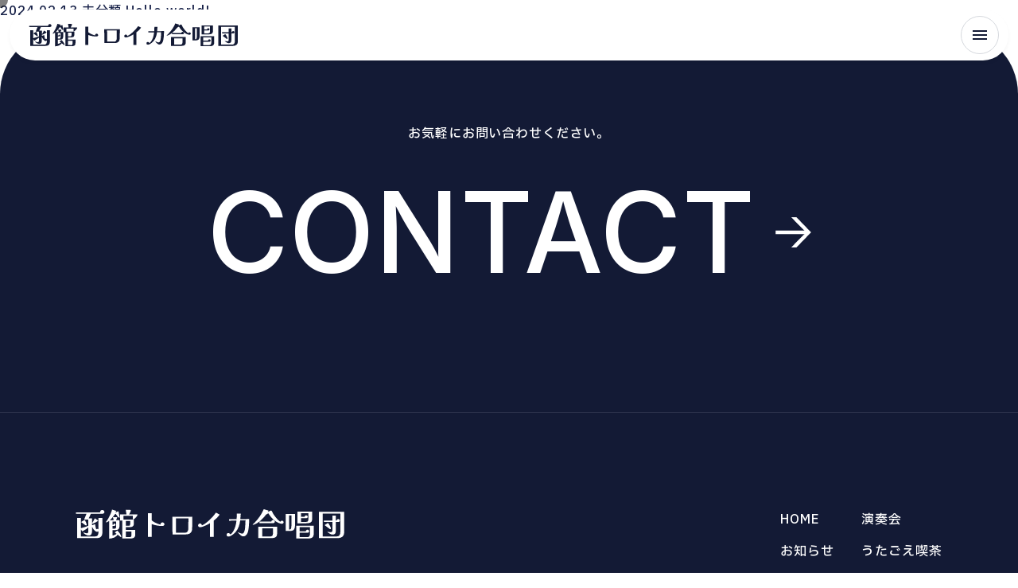

--- FILE ---
content_type: text/html; charset=UTF-8
request_url: https://hakotoro.net/category/uncategorized/
body_size: 8139
content:
<!DOCTYPE html>
<html lang="ja">

<head>

    <!-- meta -->
    <meta charset="UTF-8" />
    <meta name="viewport" content="width=device-width" />
    <meta name="format-detection" content="telephone=no" />

    <!-- css -->
    <link rel="stylesheet" href="https://cdn.jsdelivr.net/npm/swiper@8/swiper-bundle.min.css">
    <link rel="stylesheet" href="https://cdnjs.cloudflare.com/ajax/libs/lightbox2/2.7.1/css/lightbox.css">
    <link href="https://hakotoro.net/cms/wp-content/themes/hakotoro/assets/css/style.css?1717632688" rel="stylesheet" type="text/css">

    <!-- js -->
    <script src="https://hakotoro.net/cms/wp-content/themes/hakotoro/assets/js/head.js"></script>

    <title>未分類 - 函館トロイカ合唱団</title>

		<!-- All in One SEO 4.9.1 - aioseo.com -->
	<meta name="robots" content="max-image-preview:large" />
	<link rel="canonical" href="https://hakotoro.net/category/uncategorized/" />
	<meta name="generator" content="All in One SEO (AIOSEO) 4.9.1" />
		<script type="application/ld+json" class="aioseo-schema">
			{"@context":"https:\/\/schema.org","@graph":[{"@type":"BreadcrumbList","@id":"https:\/\/hakotoro.net\/category\/uncategorized\/#breadcrumblist","itemListElement":[{"@type":"ListItem","@id":"https:\/\/hakotoro.net#listItem","position":1,"name":"\u5bb6","item":"https:\/\/hakotoro.net","nextItem":{"@type":"ListItem","@id":"https:\/\/hakotoro.net\/category\/uncategorized\/#listItem","name":"\u672a\u5206\u985e"}},{"@type":"ListItem","@id":"https:\/\/hakotoro.net\/category\/uncategorized\/#listItem","position":2,"name":"\u672a\u5206\u985e","previousItem":{"@type":"ListItem","@id":"https:\/\/hakotoro.net#listItem","name":"\u5bb6"}}]},{"@type":"CollectionPage","@id":"https:\/\/hakotoro.net\/category\/uncategorized\/#collectionpage","url":"https:\/\/hakotoro.net\/category\/uncategorized\/","name":"\u672a\u5206\u985e - \u51fd\u9928\u30c8\u30ed\u30a4\u30ab\u5408\u5531\u56e3","inLanguage":"ja","isPartOf":{"@id":"https:\/\/hakotoro.net\/#website"},"breadcrumb":{"@id":"https:\/\/hakotoro.net\/category\/uncategorized\/#breadcrumblist"}},{"@type":"Organization","@id":"https:\/\/hakotoro.net\/#organization","name":"\u51fd\u9928\u30c8\u30ed\u30a4\u30ab\u5408\u5531\u56e3","url":"https:\/\/hakotoro.net\/"},{"@type":"WebSite","@id":"https:\/\/hakotoro.net\/#website","url":"https:\/\/hakotoro.net\/","name":"\u51fd\u9928\u30c8\u30ed\u30a4\u30ab\u5408\u5531\u56e3","inLanguage":"ja","publisher":{"@id":"https:\/\/hakotoro.net\/#organization"}}]}
		</script>
		<!-- All in One SEO -->

<link rel='dns-prefetch' href='//static.addtoany.com' />
<link rel='dns-prefetch' href='//cdn.jsdelivr.net' />
<link rel='dns-prefetch' href='//use.fontawesome.com' />
<link rel="alternate" type="application/rss+xml" title="函館トロイカ合唱団 &raquo; 未分類 カテゴリーのフィード" href="https://hakotoro.net/category/uncategorized/feed/" />
<style id='wp-img-auto-sizes-contain-inline-css' type='text/css'>
img:is([sizes=auto i],[sizes^="auto," i]){contain-intrinsic-size:3000px 1500px}
/*# sourceURL=wp-img-auto-sizes-contain-inline-css */
</style>
<style id='wp-emoji-styles-inline-css' type='text/css'>

	img.wp-smiley, img.emoji {
		display: inline !important;
		border: none !important;
		box-shadow: none !important;
		height: 1em !important;
		width: 1em !important;
		margin: 0 0.07em !important;
		vertical-align: -0.1em !important;
		background: none !important;
		padding: 0 !important;
	}
/*# sourceURL=wp-emoji-styles-inline-css */
</style>
<link rel='stylesheet' id='wp-block-library-css' href='https://hakotoro.net/cms/wp-includes/css/dist/block-library/style.min.css?ver=5a8a1c4ac4fe939112d0eee90196cae3' type='text/css' media='all' />
<style id='global-styles-inline-css' type='text/css'>
:root{--wp--preset--aspect-ratio--square: 1;--wp--preset--aspect-ratio--4-3: 4/3;--wp--preset--aspect-ratio--3-4: 3/4;--wp--preset--aspect-ratio--3-2: 3/2;--wp--preset--aspect-ratio--2-3: 2/3;--wp--preset--aspect-ratio--16-9: 16/9;--wp--preset--aspect-ratio--9-16: 9/16;--wp--preset--color--black: #000000;--wp--preset--color--cyan-bluish-gray: #abb8c3;--wp--preset--color--white: #ffffff;--wp--preset--color--pale-pink: #f78da7;--wp--preset--color--vivid-red: #cf2e2e;--wp--preset--color--luminous-vivid-orange: #ff6900;--wp--preset--color--luminous-vivid-amber: #fcb900;--wp--preset--color--light-green-cyan: #7bdcb5;--wp--preset--color--vivid-green-cyan: #00d084;--wp--preset--color--pale-cyan-blue: #8ed1fc;--wp--preset--color--vivid-cyan-blue: #0693e3;--wp--preset--color--vivid-purple: #9b51e0;--wp--preset--gradient--vivid-cyan-blue-to-vivid-purple: linear-gradient(135deg,rgb(6,147,227) 0%,rgb(155,81,224) 100%);--wp--preset--gradient--light-green-cyan-to-vivid-green-cyan: linear-gradient(135deg,rgb(122,220,180) 0%,rgb(0,208,130) 100%);--wp--preset--gradient--luminous-vivid-amber-to-luminous-vivid-orange: linear-gradient(135deg,rgb(252,185,0) 0%,rgb(255,105,0) 100%);--wp--preset--gradient--luminous-vivid-orange-to-vivid-red: linear-gradient(135deg,rgb(255,105,0) 0%,rgb(207,46,46) 100%);--wp--preset--gradient--very-light-gray-to-cyan-bluish-gray: linear-gradient(135deg,rgb(238,238,238) 0%,rgb(169,184,195) 100%);--wp--preset--gradient--cool-to-warm-spectrum: linear-gradient(135deg,rgb(74,234,220) 0%,rgb(151,120,209) 20%,rgb(207,42,186) 40%,rgb(238,44,130) 60%,rgb(251,105,98) 80%,rgb(254,248,76) 100%);--wp--preset--gradient--blush-light-purple: linear-gradient(135deg,rgb(255,206,236) 0%,rgb(152,150,240) 100%);--wp--preset--gradient--blush-bordeaux: linear-gradient(135deg,rgb(254,205,165) 0%,rgb(254,45,45) 50%,rgb(107,0,62) 100%);--wp--preset--gradient--luminous-dusk: linear-gradient(135deg,rgb(255,203,112) 0%,rgb(199,81,192) 50%,rgb(65,88,208) 100%);--wp--preset--gradient--pale-ocean: linear-gradient(135deg,rgb(255,245,203) 0%,rgb(182,227,212) 50%,rgb(51,167,181) 100%);--wp--preset--gradient--electric-grass: linear-gradient(135deg,rgb(202,248,128) 0%,rgb(113,206,126) 100%);--wp--preset--gradient--midnight: linear-gradient(135deg,rgb(2,3,129) 0%,rgb(40,116,252) 100%);--wp--preset--font-size--small: 13px;--wp--preset--font-size--medium: 20px;--wp--preset--font-size--large: 36px;--wp--preset--font-size--x-large: 42px;--wp--preset--spacing--20: 0.44rem;--wp--preset--spacing--30: 0.67rem;--wp--preset--spacing--40: 1rem;--wp--preset--spacing--50: 1.5rem;--wp--preset--spacing--60: 2.25rem;--wp--preset--spacing--70: 3.38rem;--wp--preset--spacing--80: 5.06rem;--wp--preset--shadow--natural: 6px 6px 9px rgba(0, 0, 0, 0.2);--wp--preset--shadow--deep: 12px 12px 50px rgba(0, 0, 0, 0.4);--wp--preset--shadow--sharp: 6px 6px 0px rgba(0, 0, 0, 0.2);--wp--preset--shadow--outlined: 6px 6px 0px -3px rgb(255, 255, 255), 6px 6px rgb(0, 0, 0);--wp--preset--shadow--crisp: 6px 6px 0px rgb(0, 0, 0);}:where(.is-layout-flex){gap: 0.5em;}:where(.is-layout-grid){gap: 0.5em;}body .is-layout-flex{display: flex;}.is-layout-flex{flex-wrap: wrap;align-items: center;}.is-layout-flex > :is(*, div){margin: 0;}body .is-layout-grid{display: grid;}.is-layout-grid > :is(*, div){margin: 0;}:where(.wp-block-columns.is-layout-flex){gap: 2em;}:where(.wp-block-columns.is-layout-grid){gap: 2em;}:where(.wp-block-post-template.is-layout-flex){gap: 1.25em;}:where(.wp-block-post-template.is-layout-grid){gap: 1.25em;}.has-black-color{color: var(--wp--preset--color--black) !important;}.has-cyan-bluish-gray-color{color: var(--wp--preset--color--cyan-bluish-gray) !important;}.has-white-color{color: var(--wp--preset--color--white) !important;}.has-pale-pink-color{color: var(--wp--preset--color--pale-pink) !important;}.has-vivid-red-color{color: var(--wp--preset--color--vivid-red) !important;}.has-luminous-vivid-orange-color{color: var(--wp--preset--color--luminous-vivid-orange) !important;}.has-luminous-vivid-amber-color{color: var(--wp--preset--color--luminous-vivid-amber) !important;}.has-light-green-cyan-color{color: var(--wp--preset--color--light-green-cyan) !important;}.has-vivid-green-cyan-color{color: var(--wp--preset--color--vivid-green-cyan) !important;}.has-pale-cyan-blue-color{color: var(--wp--preset--color--pale-cyan-blue) !important;}.has-vivid-cyan-blue-color{color: var(--wp--preset--color--vivid-cyan-blue) !important;}.has-vivid-purple-color{color: var(--wp--preset--color--vivid-purple) !important;}.has-black-background-color{background-color: var(--wp--preset--color--black) !important;}.has-cyan-bluish-gray-background-color{background-color: var(--wp--preset--color--cyan-bluish-gray) !important;}.has-white-background-color{background-color: var(--wp--preset--color--white) !important;}.has-pale-pink-background-color{background-color: var(--wp--preset--color--pale-pink) !important;}.has-vivid-red-background-color{background-color: var(--wp--preset--color--vivid-red) !important;}.has-luminous-vivid-orange-background-color{background-color: var(--wp--preset--color--luminous-vivid-orange) !important;}.has-luminous-vivid-amber-background-color{background-color: var(--wp--preset--color--luminous-vivid-amber) !important;}.has-light-green-cyan-background-color{background-color: var(--wp--preset--color--light-green-cyan) !important;}.has-vivid-green-cyan-background-color{background-color: var(--wp--preset--color--vivid-green-cyan) !important;}.has-pale-cyan-blue-background-color{background-color: var(--wp--preset--color--pale-cyan-blue) !important;}.has-vivid-cyan-blue-background-color{background-color: var(--wp--preset--color--vivid-cyan-blue) !important;}.has-vivid-purple-background-color{background-color: var(--wp--preset--color--vivid-purple) !important;}.has-black-border-color{border-color: var(--wp--preset--color--black) !important;}.has-cyan-bluish-gray-border-color{border-color: var(--wp--preset--color--cyan-bluish-gray) !important;}.has-white-border-color{border-color: var(--wp--preset--color--white) !important;}.has-pale-pink-border-color{border-color: var(--wp--preset--color--pale-pink) !important;}.has-vivid-red-border-color{border-color: var(--wp--preset--color--vivid-red) !important;}.has-luminous-vivid-orange-border-color{border-color: var(--wp--preset--color--luminous-vivid-orange) !important;}.has-luminous-vivid-amber-border-color{border-color: var(--wp--preset--color--luminous-vivid-amber) !important;}.has-light-green-cyan-border-color{border-color: var(--wp--preset--color--light-green-cyan) !important;}.has-vivid-green-cyan-border-color{border-color: var(--wp--preset--color--vivid-green-cyan) !important;}.has-pale-cyan-blue-border-color{border-color: var(--wp--preset--color--pale-cyan-blue) !important;}.has-vivid-cyan-blue-border-color{border-color: var(--wp--preset--color--vivid-cyan-blue) !important;}.has-vivid-purple-border-color{border-color: var(--wp--preset--color--vivid-purple) !important;}.has-vivid-cyan-blue-to-vivid-purple-gradient-background{background: var(--wp--preset--gradient--vivid-cyan-blue-to-vivid-purple) !important;}.has-light-green-cyan-to-vivid-green-cyan-gradient-background{background: var(--wp--preset--gradient--light-green-cyan-to-vivid-green-cyan) !important;}.has-luminous-vivid-amber-to-luminous-vivid-orange-gradient-background{background: var(--wp--preset--gradient--luminous-vivid-amber-to-luminous-vivid-orange) !important;}.has-luminous-vivid-orange-to-vivid-red-gradient-background{background: var(--wp--preset--gradient--luminous-vivid-orange-to-vivid-red) !important;}.has-very-light-gray-to-cyan-bluish-gray-gradient-background{background: var(--wp--preset--gradient--very-light-gray-to-cyan-bluish-gray) !important;}.has-cool-to-warm-spectrum-gradient-background{background: var(--wp--preset--gradient--cool-to-warm-spectrum) !important;}.has-blush-light-purple-gradient-background{background: var(--wp--preset--gradient--blush-light-purple) !important;}.has-blush-bordeaux-gradient-background{background: var(--wp--preset--gradient--blush-bordeaux) !important;}.has-luminous-dusk-gradient-background{background: var(--wp--preset--gradient--luminous-dusk) !important;}.has-pale-ocean-gradient-background{background: var(--wp--preset--gradient--pale-ocean) !important;}.has-electric-grass-gradient-background{background: var(--wp--preset--gradient--electric-grass) !important;}.has-midnight-gradient-background{background: var(--wp--preset--gradient--midnight) !important;}.has-small-font-size{font-size: var(--wp--preset--font-size--small) !important;}.has-medium-font-size{font-size: var(--wp--preset--font-size--medium) !important;}.has-large-font-size{font-size: var(--wp--preset--font-size--large) !important;}.has-x-large-font-size{font-size: var(--wp--preset--font-size--x-large) !important;}
/*# sourceURL=global-styles-inline-css */
</style>

<style id='classic-theme-styles-inline-css' type='text/css'>
/*! This file is auto-generated */
.wp-block-button__link{color:#fff;background-color:#32373c;border-radius:9999px;box-shadow:none;text-decoration:none;padding:calc(.667em + 2px) calc(1.333em + 2px);font-size:1.125em}.wp-block-file__button{background:#32373c;color:#fff;text-decoration:none}
/*# sourceURL=/wp-includes/css/classic-themes.min.css */
</style>
<style id='font-awesome-svg-styles-default-inline-css' type='text/css'>
.svg-inline--fa {
  display: inline-block;
  height: 1em;
  overflow: visible;
  vertical-align: -.125em;
}
/*# sourceURL=font-awesome-svg-styles-default-inline-css */
</style>
<link rel='stylesheet' id='font-awesome-svg-styles-css' href='https://hakotoro.net/cms/wp-content/uploads/font-awesome/v6.5.1/css/svg-with-js.css' type='text/css' media='all' />
<style id='font-awesome-svg-styles-inline-css' type='text/css'>
   .wp-block-font-awesome-icon svg::before,
   .wp-rich-text-font-awesome-icon svg::before {content: unset;}
/*# sourceURL=font-awesome-svg-styles-inline-css */
</style>
<link rel='stylesheet' id='font-awesome-official-css' href='https://use.fontawesome.com/releases/v6.5.1/css/all.css' type='text/css' media='all' integrity="sha384-t1nt8BQoYMLFN5p42tRAtuAAFQaCQODekUVeKKZrEnEyp4H2R0RHFz0KWpmj7i8g" crossorigin="anonymous" />
<link rel='stylesheet' id='wp-pagenavi-css' href='https://hakotoro.net/cms/wp-content/plugins/wp-pagenavi/pagenavi-css.css?ver=2.70' type='text/css' media='all' />
<link rel='stylesheet' id='addtoany-css' href='https://hakotoro.net/cms/wp-content/plugins/add-to-any/addtoany.min.css?ver=1.16' type='text/css' media='all' />
<style id='addtoany-inline-css' type='text/css'>
.page .addtoany_share_save_container { display:none !important; }
/*# sourceURL=addtoany-inline-css */
</style>
<link rel='stylesheet' id='font-awesome-official-v4shim-css' href='https://use.fontawesome.com/releases/v6.5.1/css/v4-shims.css' type='text/css' media='all' integrity="sha384-5Jfdy0XO8+vjCRofsSnGmxGSYjLfsjjTOABKxVr8BkfvlaAm14bIJc7Jcjfq/xQI" crossorigin="anonymous" />
<script type="text/javascript" id="addtoany-core-js-before">
/* <![CDATA[ */
window.a2a_config=window.a2a_config||{};a2a_config.callbacks=[];a2a_config.overlays=[];a2a_config.templates={};a2a_localize = {
	Share: "共有",
	Save: "ブックマーク",
	Subscribe: "購読",
	Email: "メール",
	Bookmark: "ブックマーク",
	ShowAll: "すべて表示する",
	ShowLess: "小さく表示する",
	FindServices: "サービスを探す",
	FindAnyServiceToAddTo: "追加するサービスを今すぐ探す",
	PoweredBy: "Powered by",
	ShareViaEmail: "メールでシェアする",
	SubscribeViaEmail: "メールで購読する",
	BookmarkInYourBrowser: "ブラウザにブックマーク",
	BookmarkInstructions: "このページをブックマークするには、 Ctrl+D または \u2318+D を押下。",
	AddToYourFavorites: "お気に入りに追加",
	SendFromWebOrProgram: "任意のメールアドレスまたはメールプログラムから送信",
	EmailProgram: "メールプログラム",
	More: "詳細&#8230;",
	ThanksForSharing: "共有ありがとうございます !",
	ThanksForFollowing: "フォローありがとうございます !"
};


//# sourceURL=addtoany-core-js-before
/* ]]> */
</script>
<script type="text/javascript" defer src="https://static.addtoany.com/menu/page.js" id="addtoany-core-js"></script>
<script type="text/javascript" src="https://hakotoro.net/cms/wp-includes/js/jquery/jquery.min.js?ver=3.7.1" id="jquery-core-js"></script>
<script type="text/javascript" src="https://hakotoro.net/cms/wp-includes/js/jquery/jquery-migrate.min.js?ver=3.4.1" id="jquery-migrate-js"></script>
<script type="text/javascript" defer src="https://hakotoro.net/cms/wp-content/plugins/add-to-any/addtoany.min.js?ver=1.1" id="addtoany-jquery-js"></script>
<link rel="https://api.w.org/" href="https://hakotoro.net/wp-json/" /><link rel="alternate" title="JSON" type="application/json" href="https://hakotoro.net/wp-json/wp/v2/categories/1" /><link rel="EditURI" type="application/rsd+xml" title="RSD" href="https://hakotoro.net/cms/xmlrpc.php?rsd" />
<link rel="icon" href="https://hakotoro.net/cms/wp-content/uploads/2024/02/cropped-favicon-32x32.png" sizes="32x32" />
<link rel="icon" href="https://hakotoro.net/cms/wp-content/uploads/2024/02/cropped-favicon-192x192.png" sizes="192x192" />
<link rel="apple-touch-icon" href="https://hakotoro.net/cms/wp-content/uploads/2024/02/cropped-favicon-180x180.png" />
<meta name="msapplication-TileImage" content="https://hakotoro.net/cms/wp-content/uploads/2024/02/cropped-favicon-270x270.png" />
</head>

<body data-rsssl=1 class="archive category category-uncategorized category-1 wp-theme-hakotoro" ontouchstart="">

    <div id="mouse-stalker"></div>

            <header class="l-header is-active">
            <div class="l-header__logo">
                <a href="https://hakotoro.net">
                    <img src="https://hakotoro.net/cms/wp-content/themes/hakotoro/assets/img/logo-header02.svg" alt="函館トロイカ合唱団" class="js-logo02">
                </a>
            </div>
            <div class="l-header__nav">
                <div id="nav-wrapper" class="nav-wrapper">
                    <div class="hamburger" id="js-hamburger">
                        <span class="hamburger__line hamburger__line--1"></span>
                        <span class="hamburger__line hamburger__line--2"></span>
                        <span class="hamburger__line hamburger__line--3"></span>
                    </div>
                    <div class="sp-nav">
                        <div class="l-sitemap">
                            <div class="l-sitemap__logo">
                                <a href="https://hakotoro.net"><img src="https://hakotoro.net/cms/wp-content/themes/hakotoro/assets/img/logo-header.svg" alt="函館トロイカ合唱団"></a>
                            </div>
                            <ul class="l-sitemap__nav">
                                <li><a href="https://hakotoro.net">HOME</a></li>
                                <li><a href="https://hakotoro.net/information/">お知らせ</a></li>
                                <li><a href="https://hakotoro.net/ensokai/">演奏会</a></li>
                                <li><a href="https://hakotoro.net/kissa/">うたごえ喫茶</a></li>
                                <li><a href="https://hakotoro.net/saiten/">うたごえ祭典</a></li>
                                <li><a href="https://hakotoro.net/dankatsudo/">団活動</a></li>
                                <li><a href="https://hakotoro.net/metronome/">メトロノーム</a></li>
                            </ul>
                            <div class="l-sitemap__cta">
                                <div class="p-cta">
                                    <a href="https://hakotoro.net/inquiry/" class="c-cta__contact--link">
                                        <div class="c-cta__contact">
                                            <div class="c-cta__contact--link-wrap">
                                                <div class="c-cta__contact--link-en">
                                                    <span>CONTACT</span>
                                                </div>
                                                <svg role="img" aria-hidden="true" class="c-cta__contact--icon" width="45" height="38" viewBox="0 0 45 38" fill="none" xmlns="http://www.w3.org/2000/svg">
                                                    <path fill-rule="evenodd" clip-rule="evenodd" d="M26.4245 0L20.1077 0V0.24225L32.2666 12.749C33.6766 14.174 35.2088 15.599 36.4966 16.7675L36.4402 16.8958C34.5978 16.7105 32.4499 16.6488 30.5511 16.6488L0.189098 16.6488V21.3512L30.537 21.3512C32.417 21.3512 34.5837 21.2942 36.4261 21.1042L36.4966 21.2277C35.2088 22.4058 33.6766 23.826 32.2666 25.251L20.1077 37.7482V38H26.4245L44.825 19L26.4245 0Z" fill="white"></path>
                                                </svg>
                                                <svg role="img" aria-hidden="true" class="c-cta__contact--icon-hover" width="45" height="38" viewBox="0 0 45 38" fill="none" xmlns="http://www.w3.org/2000/svg">
                                                    <path fill-rule="evenodd" clip-rule="evenodd" d="M26.4245 0L20.1077 0V0.24225L32.2666 12.749C33.6766 14.174 35.2088 15.599 36.4966 16.7675L36.4402 16.8958C34.5978 16.7105 32.4499 16.6488 30.5511 16.6488L0.189098 16.6488V21.3512L30.537 21.3512C32.417 21.3512 34.5837 21.2942 36.4261 21.1042L36.4966 21.2277C35.2088 22.4058 33.6766 23.826 32.2666 25.251L20.1077 37.7482V38H26.4245L44.825 19L26.4245 0Z" fill="white"></path>
                                                </svg>
                                            </div>
                                        </div>
                                    </a>
                                </div>
                            </div>
                        </div>
                    </div>
                </div>
            </div>
        </header>
    
        
<div class="l-container">
            <ul class="c-catlist">
                            <li class="c-catlist__item">
                    <a href="https://hakotoro.net/2024/02/13/hello-world/" class="c-catlist__link">
                        <span class="c-catlist__date">
                            2024.02.13                        </span>
                        <span class="c-catlist__tax">
                            未分類                        </span>
                        <span class="c-catlist__title">Hello world!</span>
                    </a>
                </li>
                    </ul>
        <div class="c-pagenavi">
        <div class='wp-pagenavi' role='navigation'>
<span class='pages'>1 / 1</span><span aria-current='page' class='current'>1</span>
</div>    </div>
</div>

<footer class="l-footer">
    <div class="l-footer__cta">
        <div class="c-cta">
            <a href="https://hakotoro.net/inquiry/" class="c-cta__contact--link">
                <div class="c-cta__contact">
                    <p>お気軽にお問い合わせください。</p>
                    <div class="c-cta__contact--link-wrap">
                        <div class="c-cta__contact--link-en">
                            <span>CONTACT</span>
                        </div>
                        <svg role="img" aria-hidden="true" class="c-cta__contact--icon" width="45" height="38" viewBox="0 0 45 38" fill="none" xmlns="http://www.w3.org/2000/svg">
                            <path fill-rule="evenodd" clip-rule="evenodd" d="M26.4245 0L20.1077 0V0.24225L32.2666 12.749C33.6766 14.174 35.2088 15.599 36.4966 16.7675L36.4402 16.8958C34.5978 16.7105 32.4499 16.6488 30.5511 16.6488L0.189098 16.6488V21.3512L30.537 21.3512C32.417 21.3512 34.5837 21.2942 36.4261 21.1042L36.4966 21.2277C35.2088 22.4058 33.6766 23.826 32.2666 25.251L20.1077 37.7482V38H26.4245L44.825 19L26.4245 0Z" fill="white"></path>
                        </svg>
                        <svg role="img" aria-hidden="true" class="c-cta__contact--icon-hover" width="45" height="38" viewBox="0 0 45 38" fill="none" xmlns="http://www.w3.org/2000/svg">
                            <path fill-rule="evenodd" clip-rule="evenodd" d="M26.4245 0L20.1077 0V0.24225L32.2666 12.749C33.6766 14.174 35.2088 15.599 36.4966 16.7675L36.4402 16.8958C34.5978 16.7105 32.4499 16.6488 30.5511 16.6488L0.189098 16.6488V21.3512L30.537 21.3512C32.417 21.3512 34.5837 21.2942 36.4261 21.1042L36.4966 21.2277C35.2088 22.4058 33.6766 23.826 32.2666 25.251L20.1077 37.7482V38H26.4245L44.825 19L26.4245 0Z" fill="white"></path>
                        </svg>
                    </div>
                </div>
            </a>
        </div>
    </div>
    <div class="l-footer__logo">
        <div><a href="https://hakotoro.net"><img src="https://hakotoro.net/cms/wp-content/themes/hakotoro/assets/img/logo-footer.svg" alt="函館トロイカ合唱団" loading="lazy"></a></div>
        <small class="pc">
			&copy; 1952-2024 函館トロイカ合唱団 All Rights Reserved.<br>
			<a href="https://machiaka.jp/" target="_blank">PRODUCED BY 街ノ灯リ[函館 ホームページ制作]</a>
		</small>
    </div>
    <div class="l-footer__nav">
        <ul>
            <li><a href="https://hakotoro.net">HOME</a></li>
            <li><a href="https://hakotoro.net/information/">お知らせ</a></li>
            <li><a href="https://hakotoro.net/inquiry/">お問い合わせ</a></li>
        </ul>
        <ul>
            <li><a href="https://hakotoro.net/ensokai/">演奏会</a></li>
            <li><a href="https://hakotoro.net/kissa/">うたごえ喫茶</a></li>
            <li><a href="https://hakotoro.net/saiten/">うたごえ祭典</a></li>
            <li><a href="https://hakotoro.net/dankatsudo/">団活動</a></li>
            <li><a href="https://hakotoro.net/metronome/">メトロノーム</a></li>
        </ul>
    </div>
    <div class="l-footer__copy sp">
        <small>
			&copy; 1952-2024 函館トロイカ合唱団 All Rights Reserved.<br>
			<a href="https://machiaka.jp/" target="_blank">PRODUCED BY 街ノ灯リ[函館 ホームページ制作]</a>
		</small>
    </div>
    <div class="l-footer__move">
        <ul>
            <li>TOROIKA</li>
            <li>TOROIKA</li>
            <li>TOROIKA</li>
            <li>TOROIKA</li>
            <li>TOROIKA</li>
            <li>TOROIKA</li>
            <li>TOROIKA</li>
            <li>TOROIKA</li>
        </ul>
        <ul>
            <li>TOROIKA</li>
            <li>TOROIKA</li>
            <li>TOROIKA</li>
            <li>TOROIKA</li>
            <li>TOROIKA</li>
            <li>TOROIKA</li>
            <li>TOROIKA</li>
            <li>TOROIKA</li>
        </ul>
    </div>
</footer>


<!-- js -->
<script src="https://ajax.googleapis.com/ajax/libs/jquery/3.6.0/jquery.min.js"></script>
<script src="https://cdn.jsdelivr.net/npm/swiper@8/swiper-bundle.min.js"></script>
<script src="https://cdnjs.cloudflare.com/ajax/libs/gsap/3.12.2/gsap.min.js"></script>
<script src="https://cdnjs.cloudflare.com/ajax/libs/gsap/3.12.2/ScrollTrigger.min.js"></script>
<script src="https://hakotoro.net/cms/wp-content/themes/hakotoro/assets/js/common.js"></script>

<script type="speculationrules">
{"prefetch":[{"source":"document","where":{"and":[{"href_matches":"/*"},{"not":{"href_matches":["/cms/wp-*.php","/cms/wp-admin/*","/cms/wp-content/uploads/*","/cms/wp-content/*","/cms/wp-content/plugins/*","/cms/wp-content/themes/hakotoro/*","/*\\?(.+)"]}},{"not":{"selector_matches":"a[rel~=\"nofollow\"]"}},{"not":{"selector_matches":".no-prefetch, .no-prefetch a"}}]},"eagerness":"conservative"}]}
</script>
<script type="module"  src="https://hakotoro.net/cms/wp-content/plugins/all-in-one-seo-pack/dist/Lite/assets/table-of-contents.95d0dfce.js?ver=4.9.1" id="aioseo/js/src/vue/standalone/blocks/table-of-contents/frontend.js-js"></script>
<script type="text/javascript" id="wp_slimstat-js-extra">
/* <![CDATA[ */
var SlimStatParams = {"transport":"ajax","ajaxurl_rest":"https://hakotoro.net/wp-json/slimstat/v1/hit","ajaxurl_ajax":"https://hakotoro.net/cms/wp-admin/admin-ajax.php","ajaxurl_adblock":"https://hakotoro.net/request/29c42a8db17753269ac1dfde708d1c96/","ajaxurl":"https://hakotoro.net/cms/wp-admin/admin-ajax.php","baseurl":"/","dnt":"noslimstat,ab-item","ci":"YToyOntzOjEyOiJjb250ZW50X3R5cGUiO3M6ODoiY2F0ZWdvcnkiO3M6ODoiY2F0ZWdvcnkiO2k6MTt9.18eea6a40927cb61e770be871a165c15","wp_rest_nonce":"5292caf244"};
//# sourceURL=wp_slimstat-js-extra
/* ]]> */
</script>
<script defer type="text/javascript" src="https://cdn.jsdelivr.net/wp/wp-slimstat/tags/5.3.2/wp-slimstat.min.js" id="wp_slimstat-js"></script>
<script id="wp-emoji-settings" type="application/json">
{"baseUrl":"https://s.w.org/images/core/emoji/17.0.2/72x72/","ext":".png","svgUrl":"https://s.w.org/images/core/emoji/17.0.2/svg/","svgExt":".svg","source":{"concatemoji":"https://hakotoro.net/cms/wp-includes/js/wp-emoji-release.min.js?ver=5a8a1c4ac4fe939112d0eee90196cae3"}}
</script>
<script type="module">
/* <![CDATA[ */
/*! This file is auto-generated */
const a=JSON.parse(document.getElementById("wp-emoji-settings").textContent),o=(window._wpemojiSettings=a,"wpEmojiSettingsSupports"),s=["flag","emoji"];function i(e){try{var t={supportTests:e,timestamp:(new Date).valueOf()};sessionStorage.setItem(o,JSON.stringify(t))}catch(e){}}function c(e,t,n){e.clearRect(0,0,e.canvas.width,e.canvas.height),e.fillText(t,0,0);t=new Uint32Array(e.getImageData(0,0,e.canvas.width,e.canvas.height).data);e.clearRect(0,0,e.canvas.width,e.canvas.height),e.fillText(n,0,0);const a=new Uint32Array(e.getImageData(0,0,e.canvas.width,e.canvas.height).data);return t.every((e,t)=>e===a[t])}function p(e,t){e.clearRect(0,0,e.canvas.width,e.canvas.height),e.fillText(t,0,0);var n=e.getImageData(16,16,1,1);for(let e=0;e<n.data.length;e++)if(0!==n.data[e])return!1;return!0}function u(e,t,n,a){switch(t){case"flag":return n(e,"\ud83c\udff3\ufe0f\u200d\u26a7\ufe0f","\ud83c\udff3\ufe0f\u200b\u26a7\ufe0f")?!1:!n(e,"\ud83c\udde8\ud83c\uddf6","\ud83c\udde8\u200b\ud83c\uddf6")&&!n(e,"\ud83c\udff4\udb40\udc67\udb40\udc62\udb40\udc65\udb40\udc6e\udb40\udc67\udb40\udc7f","\ud83c\udff4\u200b\udb40\udc67\u200b\udb40\udc62\u200b\udb40\udc65\u200b\udb40\udc6e\u200b\udb40\udc67\u200b\udb40\udc7f");case"emoji":return!a(e,"\ud83e\u1fac8")}return!1}function f(e,t,n,a){let r;const o=(r="undefined"!=typeof WorkerGlobalScope&&self instanceof WorkerGlobalScope?new OffscreenCanvas(300,150):document.createElement("canvas")).getContext("2d",{willReadFrequently:!0}),s=(o.textBaseline="top",o.font="600 32px Arial",{});return e.forEach(e=>{s[e]=t(o,e,n,a)}),s}function r(e){var t=document.createElement("script");t.src=e,t.defer=!0,document.head.appendChild(t)}a.supports={everything:!0,everythingExceptFlag:!0},new Promise(t=>{let n=function(){try{var e=JSON.parse(sessionStorage.getItem(o));if("object"==typeof e&&"number"==typeof e.timestamp&&(new Date).valueOf()<e.timestamp+604800&&"object"==typeof e.supportTests)return e.supportTests}catch(e){}return null}();if(!n){if("undefined"!=typeof Worker&&"undefined"!=typeof OffscreenCanvas&&"undefined"!=typeof URL&&URL.createObjectURL&&"undefined"!=typeof Blob)try{var e="postMessage("+f.toString()+"("+[JSON.stringify(s),u.toString(),c.toString(),p.toString()].join(",")+"));",a=new Blob([e],{type:"text/javascript"});const r=new Worker(URL.createObjectURL(a),{name:"wpTestEmojiSupports"});return void(r.onmessage=e=>{i(n=e.data),r.terminate(),t(n)})}catch(e){}i(n=f(s,u,c,p))}t(n)}).then(e=>{for(const n in e)a.supports[n]=e[n],a.supports.everything=a.supports.everything&&a.supports[n],"flag"!==n&&(a.supports.everythingExceptFlag=a.supports.everythingExceptFlag&&a.supports[n]);var t;a.supports.everythingExceptFlag=a.supports.everythingExceptFlag&&!a.supports.flag,a.supports.everything||((t=a.source||{}).concatemoji?r(t.concatemoji):t.wpemoji&&t.twemoji&&(r(t.twemoji),r(t.wpemoji)))});
//# sourceURL=https://hakotoro.net/cms/wp-includes/js/wp-emoji-loader.min.js
/* ]]> */
</script>
</body>

</html>

--- FILE ---
content_type: text/html; charset=UTF-8
request_url: https://hakotoro.net/cms/wp-admin/admin-ajax.php
body_size: -42
content:
5937.adb216d75836c8b1c0759c3687297996

--- FILE ---
content_type: text/css
request_url: https://hakotoro.net/cms/wp-content/themes/hakotoro/assets/css/style.css?1717632688
body_size: 9372
content:
@charset "UTF-8";
@import url("https://fonts.googleapis.com/css2?family=IBM+Plex+Sans+JP:wght@100;200;300;400;500;600;700&display=swap");
@import url("https://fonts.googleapis.com/css2?family=Zen+Kaku+Gothic+Antique:wght@300;400;500;700;900&display=swap");
@import url("https://fonts.googleapis.com/css2?family=Inter:wght@100;200;300;400;500;600;700;800;900&display=swap");
/*! destyle.css v1.0.14 | MIT License | https://github.com/nicolas-cusan/destyle.css */
* {
  box-sizing: border-box;
}

::before,
::after {
  box-sizing: inherit;
}

html {
  line-height: 1.15;
  -webkit-text-size-adjust: 100%;
  -webkit-tap-highlight-color: transparent;
}

body {
  margin: 0;
}

main {
  display: block;
}

p,
table,
blockquote,
address,
pre,
iframe,
form,
figure,
dl {
  margin: 0;
}

h1,
h2,
h3,
h4,
h5,
h6 {
  font-size: inherit;
  line-height: inherit;
  font-weight: inherit;
  margin: 0;
}

ul,
ol {
  margin: 0;
  padding: 0;
  list-style: none;
}

dt {
  font-weight: 700;
}

dd {
  margin-left: 0;
}

hr {
  box-sizing: content-box;
  height: 0;
  overflow: visible;
  border: 0;
  border-top: 1px solid;
  margin: 0;
  clear: both;
  color: inherit;
}

pre {
  font-family: monospace, monospace;
  font-size: inherit;
}

address {
  font-style: inherit;
}

a {
  background-color: transparent;
  text-decoration: none;
  color: inherit;
}

abbr[title] {
  border-bottom: none;
  text-decoration: underline;
  text-decoration: underline dotted;
}

b,
strong {
  font-weight: bolder;
}

code,
kbd,
samp {
  font-family: monospace, monospace;
  font-size: inherit;
}

small {
  font-size: 80%;
}

sub,
sup {
  font-size: 75%;
  line-height: 0;
  position: relative;
  vertical-align: baseline;
}

sub {
  bottom: -0.25em;
}

sup {
  top: -0.5em;
}

img {
  border-style: none;
  vertical-align: bottom;
}

embed,
object,
iframe {
  border: 0;
  vertical-align: bottom;
}

button,
input,
optgroup,
select,
textarea {
  -webkit-appearance: none;
  appearance: none;
  vertical-align: middle;
  color: inherit;
  font: inherit;
  border: 0;
  background: transparent;
  padding: 0;
  margin: 0;
  outline: 0;
  border-radius: 0;
  text-align: inherit;
}

[type=checkbox] {
  -webkit-appearance: checkbox;
  appearance: checkbox;
}

[type=radio] {
  -webkit-appearance: radio;
  appearance: radio;
}

button,
input {
  overflow: visible;
}

button,
select {
  text-transform: none;
}

button,
[type=button],
[type=reset],
[type=submit] {
  cursor: pointer;
  -webkit-appearance: none;
  appearance: none;
}

button[disabled],
[type=button][disabled],
[type=reset][disabled],
[type=submit][disabled] {
  cursor: default;
}

button::-moz-focus-inner,
[type=button]::-moz-focus-inner,
[type=reset]::-moz-focus-inner,
[type=submit]::-moz-focus-inner {
  border-style: none;
  padding: 0;
}

button:-moz-focusring,
[type=button]:-moz-focusring,
[type=reset]:-moz-focusring,
[type=submit]:-moz-focusring {
  outline: 1px dotted ButtonText;
}

select::-ms-expand {
  display: none;
}

option {
  padding: 0;
}

fieldset {
  margin: 0;
  padding: 0;
  border: 0;
  min-width: 0;
}

legend {
  color: inherit;
  display: table;
  max-width: 100%;
  padding: 0;
  white-space: normal;
}

progress {
  vertical-align: baseline;
}

textarea {
  overflow: auto;
}

[type=number]::-webkit-inner-spin-button,
[type=number]::-webkit-outer-spin-button {
  height: auto;
}

[type=search] {
  outline-offset: -2px;
}

[type=search]::-webkit-search-decoration {
  -webkit-appearance: none;
}

::-webkit-file-upload-button {
  -webkit-appearance: button;
  font: inherit;
}

label[for] {
  cursor: pointer;
}

details {
  display: block;
}

summary {
  display: list-item;
}

[contenteditable] {
  outline: none;
}

table {
  border-collapse: collapse;
  border-spacing: 0;
}

caption {
  text-align: left;
}

td,
th {
  vertical-align: top;
  padding: 0;
}

th {
  text-align: left;
  font-weight: 700;
}

template {
  display: none;
}

[hidden] {
  display: none;
}

:root {
  --base-font: "IBM Plex Sans JP", sans-serif;
  --en-font: "Inter", sans-serif;
  --base-color: #172148;
  --main: #131a35;
  --main-light: #eef4f4;
  --main-dark: #395874;
  --sub: #C5BD95;
  --sub-light: #EDEEE6;
  --sub-dark: #867F45;
  --gray: #BBBBBB;
  --gray-light: #F1F1F0;
  --gray-dark: #717171;
  --gray-black: #262626;
  --white: #FFFFFF;
  --black: #000000;
  --link: #2DABF1;
  --error: #F25F5F;
  --variation1: #e3e569;
  --variation2: #f24646;
  --variation3: #D6F19B;
  --border: #e3e6eb;
}

html {
  font-size: 62.5%;
  scroll-behavior: smooth;
}
@media screen and (max-width: 768px) {
  html {
    font-size: 2.6vw;
  }
}

body {
  font-family: var(--base-font);
  font-feature-settings: "palt";
  -webkit-font-smoothing: antialiased;
  -moz-osx-font-smoothing: grayscale;
  color: var(--base-color);
  font-size: 1.6rem;
  font-style: normal;
  font-weight: 500;
  line-height: 1.8;
  letter-spacing: 0.06em;
}
@media screen and (max-width: 768px) {
  body {
    -webkit-text-size-adjust: 100%;
  }
}

@media screen and (min-width: 769px) {
  a[href*="tel:"] {
    pointer-events: none;
    cursor: default;
    text-decoration: none;
  }
}
a {
  transition: all 0.5s;
}

.pc {
  display: block;
}
@media screen and (max-width: 768px) {
  .pc {
    display: none;
  }
}

.sp {
  display: none;
}
@media screen and (max-width: 768px) {
  .sp {
    display: block;
  }
}

#mouse-stalker {
  pointer-events: none;
  position: fixed;
  top: -1rem;
  left: -1rem;
  width: 2rem;
  height: 2rem;
  background: rgba(0, 0, 0, 0.5);
  border-radius: 50%;
  transform: translate(0, 0);
  transition: transform 0.2s;
  transition-timing-function: ease-out;
  z-index: 2000;
}
@media screen and (max-width: 768px) {
  #mouse-stalker {
    display: none;
  }
}
#mouse-stalker.is_active {
  top: -6rem;
  left: -6rem;
  width: 12rem;
  height: 12rem;
  transition: 0.2s;
  background: rgba(227, 229, 105, 0.5);
}

.swiper {
  width: 100%;
  height: 100%;
}
.swiper .swiper-slide {
  display: flex;
  justify-content: center;
  align-items: center;
}
.swiper .swiper-slide img {
  width: 100%;
  aspect-ratio: 2/3;
  -o-object-fit: cover;
  object-fit: cover;
  border-radius: 45vw 45vw 0 0;
}

.modal {
  display: none;
  width: 100%;
  height: 100vh;
  position: fixed;
  top: 0;
  left: 0;
  z-index: 1999;
}
.modal__bg {
  background: rgba(0, 0, 0, 0.5);
  width: 100%;
  height: 100vh;
  position: absolute;
}
.modal__content {
  background: var(--white);
  left: 50%;
  padding: 4.8rem;
  border-radius: 2.4rem;
  position: absolute;
  top: 50%;
  transform: translate(-50%, -50%);
  width: 50%;
}
@media screen and (max-width: 768px) {
  .modal__content {
    left: 4%;
    padding: 2.4rem;
    top: 50%;
    transform: translate(0, -50%);
    width: 92%;
    height: 92%;
    overflow-y: auto;
  }
}
.modal__btn {
  margin-top: 4.8rem;
  text-align: center;
}
@media screen and (max-width: 768px) {
  .modal__btn {
    margin-top: 2.4rem;
  }
}

.hamburger {
  position: fixed;
  right: 2.4rem;
  top: 2rem;
  width: 4.8rem;
  height: 4.8rem;
  border-radius: 50%;
  background: var(--white);
  cursor: pointer;
  z-index: 400;
  transition: all 0.5s;
  border: 0.1rem solid #d5d8dd;
}
.hamburger:hover {
  opacity: 0.6;
}

.hamburger__line {
  position: absolute;
  width: 1.8rem;
  height: 0.2rem;
  left: 50%;
  transform: translate(-50%, 0);
  background-color: var(--main);
  transition: all 0.5s;
}

.hamburger__line--1 {
  top: 1.7rem;
}

.hamburger__line--2 {
  top: 2.2rem;
}

.hamburger__line--3 {
  top: 2.7rem;
}

/*ハンバーガーがクリックされたら*/
.open .hamburger__line--1 {
  top: 2.2rem;
  left: 50%;
  transform: translateX(-50%) rotate(-45deg);
}

.open .hamburger__line--2 {
  opacity: 0;
}

.open .hamburger__line--3 {
  top: 2.2rem;
  left: 50%;
  transform: translateX(-50%) rotate(45deg);
}

.sp-nav {
  position: fixed;
  right: -100%;
  top: 0;
  width: 100%;
  height: 100%;
  background-color: var(--main);
  color: var(--white);
  transition: all 0.5s;
  z-index: 300;
  overflow-y: auto;
  display: flex;
  justify-content: center;
  flex-direction: column;
}
/*ハンバーガーがクリックされたら右からスライド*/
.open .sp-nav {
  right: 0;
}

/*スクロールダウン全体の場所*/
.scrolldown2 {
  position: relative;
}

/*Scrollテキストの描写*/
.scrolldown2 span {
  /*描画位置*/
  position: absolute;
  left: 0;
  top: 0;
  transform: translate(-50%, 0);
  /*テキストの形状*/
  color: var(--black);
  font-size: 1.3rem;
  letter-spacing: 0.06em;
  font-family: var(--en-font);
  /*縦書き設定*/
  -ms-writing-mode: tb-rl;
  -webkit-writing-mode: vertical-rl;
  writing-mode: vertical-rl;
}

/* 丸の描写 */
.scrolldown2:before {
  content: "";
  /*描画位置*/
  position: absolute;
  top: 6rem;
  left: -4px;
  /*丸の形状*/
  width: 10px;
  height: 10px;
  border-radius: 50%;
  background: var(--main);
  /*丸の動き1.6秒かけて透過し、永遠にループ*/
  animation: circlemove 1.6s ease-in-out infinite, cirlemovehide 1.6s ease-out infinite;
  z-index: 2;
}

/*下からの距離が変化して丸の全体が上から下に動く*/
@keyframes circlemove {
  0% {
    top: 6;
  }
  100% {
    top: 13rem;
  }
}
/*上から下にかけて丸が透過→不透明→透過する*/
@keyframes cirlemovehide {
  0% {
    opacity: 0;
  }
  50% {
    opacity: 1;
  }
  80% {
    opacity: 0.9;
  }
  100% {
    opacity: 0;
  }
}
/* 線の描写 */
.scrolldown2:after {
  content: "";
  /*描画位置*/
  position: absolute;
  top: 6rem;
  left: 0;
  /*線の形状*/
  width: 0.2rem;
  height: 7rem;
  background: var(--gray-dark);
  z-index: 1;
}

#page-top {
  position: fixed;
  right: 3rem;
  bottom: 3rem;
  z-index: 2;
  /*はじめは非表示*/
  opacity: 0;
  transform: translateY(10rem);
}
@media screen and (max-width: 768px) {
  #page-top {
    display: none;
  }
}
#page-top a {
  display: flex;
  justify-content: center;
  align-items: center;
  color: var(--black);
  text-align: center;
  text-transform: uppercase;
  text-decoration: none;
  font-size: 1.3rem;
  font-family: var(--en-font);
  -ms-writing-mode: tb-rl;
  -webkit-writing-mode: vertical-rl;
  writing-mode: vertical-rl;
  transition: all 0.5s;
}
#page-top a:hover {
  transform: translateY(-1rem);
  color: var(--sub);
}
#page-top a .path {
  fill: var(--sub);
}

/*　上に上がる動き　*/
#page-top.UpMove {
  animation: UpAnime 0.5s forwards;
}

@keyframes UpAnime {
  from {
    opacity: 0;
    transform: translateY(20rem);
  }
  to {
    opacity: 1;
    transform: translateY(0);
  }
}
/*　下に下がる動き　*/
#page-top.DownMove {
  animation: DownAnime 0.5s forwards;
}

@keyframes DownAnime {
  from {
    opacity: 1;
    transform: translateY(0);
  }
  to {
    opacity: 1;
    transform: translateY(20rem);
  }
}
/* ========== passing-block ========== */
.passing-block {
  width: 100%;
}
.passing-block .passing-bar {
  position: relative;
  display: block;
  -webkit-transform: translate3d(0, 0, 0);
  -ms-transform: translate3d(0, 0, 0);
  transform: translate3d(0, 0, 0);
}
.passing-block .passing-bar:before {
  content: "";
  display: inline-block;
  width: 0;
  height: 100%;
  position: absolute;
  left: 0;
  top: 0;
  z-index: 1;
  background: var(--base-color);
}
.passing-block .passing-remain {
  opacity: 0;
  -webkit-transform: translate3d(0, 0, 0);
  -ms-transform: translate3d(0, 0, 0);
  transform: translate3d(0, 0, 0);
}

.passing-block.move .passing-bar:before {
  -webkit-animation: passing-bar 1s ease 0s 1 normal forwards;
  animation: passing-bar 1s ease 0s 1 normal forwards;
}
.passing-block.move .passing-remain {
  -webkit-animation: passing-remain 0s ease 0.5s 1 normal forwards;
  animation: passing-remain 0s ease 0.5s 1 normal forwards;
}

@-webkit-keyframes passing-bar {
  0% {
    left: 0;
    right: auto;
    width: 0;
  }
  50% {
    left: 0;
    right: auto;
    width: 100%;
  }
  51% {
    left: auto;
    right: 0;
    width: 100%;
  }
  100% {
    left: auto;
    right: 0;
    width: 0;
  }
}
@keyframes passing-bar {
  0% {
    left: 0;
    width: 0;
  }
  50% {
    left: 0;
    width: 100%;
  }
  51% {
    left: 0;
    width: 100%;
  }
  100% {
    left: 100%;
    width: 0;
  }
}
@-webkit-keyframes passing-remain {
  0% {
    opacity: 0;
  }
  50% {
    opacity: 0;
  }
  100% {
    opacity: 1;
  }
}
@keyframes passing-remain {
  0% {
    opacity: 0;
  }
  50% {
    opacity: 0;
  }
  100% {
    opacity: 1;
  }
}
/* ========== passing-inlineblock ========== */
.passing-inlineblock {
  width: 100%;
}
.passing-inlineblock .passing-bar {
  position: relative;
  display: inline-block;
  -webkit-transform: translate3d(0, 0, 0);
  -ms-transform: translate3d(0, 0, 0);
  transform: translate3d(0, 0, 0);
}
.passing-inlineblock .passing-bar:before {
  content: "";
  display: inline-block;
  width: 0;
  height: 100%;
  position: absolute;
  left: 0;
  top: 0;
  z-index: 1;
  background: var(--base-color);
}
.passing-inlineblock .passing-remain {
  opacity: 0;
  -webkit-transform: translate3d(0, 0, 0);
  -ms-transform: translate3d(0, 0, 0);
  transform: translate3d(0, 0, 0);
}

.passing-inlineblock.move .passing-bar:before {
  -webkit-animation: passing-bar 1s ease 0s 1 normal forwards;
  animation: passing-bar 1s ease 0s 1 normal forwards;
}
.passing-inlineblock.move .passing-remain {
  -webkit-animation: passing-remain 0s ease 0.5s 1 normal forwards;
  animation: passing-remain 0s ease 0.5s 1 normal forwards;
}

@-webkit-keyframes passing-bar {
  0% {
    left: 0;
    right: auto;
    width: 0;
  }
  50% {
    left: 0;
    right: auto;
    width: 100%;
  }
  51% {
    left: auto;
    right: 0;
    width: 100%;
  }
  100% {
    left: auto;
    right: 0;
    width: 0;
  }
}
@keyframes passing-bar {
  0% {
    left: 0;
    width: 0;
  }
  50% {
    left: 0;
    width: 100%;
  }
  51% {
    left: 0;
    width: 100%;
  }
  100% {
    left: 100%;
    width: 0;
  }
}
@-webkit-keyframes passing-remain {
  0% {
    opacity: 0;
  }
  50% {
    opacity: 0;
  }
  100% {
    opacity: 1;
  }
}
@keyframes passing-remain {
  0% {
    opacity: 0;
  }
  50% {
    opacity: 0;
  }
  100% {
    opacity: 1;
  }
}
.l-header {
  position: fixed;
  top: 1.2rem;
  left: 0;
  width: 100%;
  z-index: 100;
  padding: 0 2.4rem;
  display: flex;
  justify-content: space-between;
  align-items: center;
  flex-wrap: nowrap;
  height: 6.4rem;
}
.l-header .js-logo01 {
  display: block;
}
.l-header .js-logo02 {
  display: none;
}
.l-header.is-active {
  background: var(--white);
  border-radius: 12rem;
  position: fixed;
  top: 1.2rem;
  left: 1.2rem;
  width: calc(100% - 2.4rem);
  box-shadow: rgba(0, 0, 0, 0.04) 0px 3px 5px;
}
.l-header.is-active .js-logo01 {
  display: none;
}
.l-header.is-active .js-logo02 {
  display: block;
}
.l-header__logo a:hover {
  opacity: 0.7;
}
.l-header__logo a img {
  width: auto;
  height: 3rem;
}
@media screen and (max-width: 768px) {
  .l-header__logo a img {
    height: 2rem;
  }
}
.l-hero {
  width: 100%;
  height: 100vh;
  color: var(--white);
  position: relative;
  overflow: hidden;
  background-attachment: fixed;
}
@media screen and (max-width: 768px) {
  .l-hero {
    height: 100dvh;
  }
}
.l-hero__img {
  position: absolute;
  top: 0;
  left: 0;
  width: 100%;
  height: 100%;
  z-index: 1;
}
.l-hero__img img {
  width: 100%;
  height: 100%;
  object-fit: cover;
  object-position: center;
}
.l-hero__texts {
  position: absolute;
  bottom: 0;
  left: 0;
  width: 100%;
  padding: 4.8rem;
  display: flex;
  align-items: flex-end;
  justify-content: space-between;
  flex-wrap: wrap;
  z-index: 2;
}
@media screen and (max-width: 768px) {
  .l-hero__texts {
    padding: 4.8rem 2.4rem;
  }
}
.l-hero__h1 {
  font-size: clamp(1rem, 2vw, 3rem);
  font-weight: 700;
}
@media screen and (max-width: 768px) {
  .l-hero__h1 {
    font-size: 1.5rem;
    margin-bottom: 2.4rem;
  }
}
.l-hero__en {
  font-size: clamp(8rem, 10vw, 12rem);
  font-family: var(--en-font);
  line-height: 1;
}
@media screen and (max-width: 768px) {
  .l-hero__en {
    font-size: 7.2rem;
  }
}
.l-hero__en span {
  font-size: 6rem;
  display: flex;
}
@media screen and (max-width: 768px) {
  .l-hero__en span {
    font-size: 3.6rem;
  }
}

#zoomElement {
  position: absolute;
  top: 50%;
  left: 50%;
  transform: translate(-50%, -50%);
  opacity: 0;
}

.l-news {
  display: grid;
  grid-template-columns: 1fr 1fr 1fr 1fr 1fr 1fr 1fr 1fr 1fr 1fr 1fr 1fr 1fr 1fr;
  grid-template-rows: auto;
  gap: 4.8rem 4.8rem;
  grid-auto-flow: row;
  grid-template-areas: ". l-news__head l-news__head l-news__head l-news__body l-news__body l-news__body l-news__body l-news__body l-news__body l-news__body l-news__body l-news__body .";
  padding: 12rem 0;
}
@media screen and (max-width: 768px) {
  .l-news {
    display: block;
    padding: 8rem 2.4rem;
  }
}
.l-news__head {
  grid-area: l-news__head;
}
@media screen and (max-width: 768px) {
  .l-news__head {
    margin-bottom: 4.8rem;
  }
}
.l-news__btn {
  margin-top: 4.8rem;
}
.l-news__body {
  grid-area: l-news__body;
}
.l-news__list {
  border-top: 0.1rem solid var(--border);
}
.l-news__list li {
  border-bottom: 0.1rem solid var(--border);
}
.l-news__list a {
  padding: 2.4rem 0;
  display: block;
}
.l-news__list a:hover {
  padding-right: 2.4rem;
  padding-left: 2.4rem;
  background: var(--main-light);
}
.l-news__list span {
  display: block;
  font-size: 1.3rem;
  font-family: var(--en-font);
  position: relative;
  padding-left: 2rem;
}
.l-news__list span::before {
  content: "";
  position: absolute;
  top: 50%;
  left: 0;
  transform: translateY(-50%);
  width: 1rem;
  height: 1rem;
  border-radius: 50%;
  background: var(--variation1);
}

.l-about {
  display: grid;
  grid-template-columns: 1fr 1fr 1fr 1fr 1fr 1fr 1fr 1fr 1fr 1fr 1fr 1fr 1fr 1fr;
  grid-template-rows: auto auto;
  gap: 4.8rem 4.8rem;
  grid-auto-flow: row;
  grid-template-areas: ". l-about__head l-about__head l-about__head l-about__head l-about__head l-about__head l-about__head l-about__head l-about__head l-about__head l-about__head l-about__head ." ". . l-about__txtbox l-about__txtbox l-about__txtbox l-about__txtbox l-about__txtbox l-about__txtbox l-about__imgbox l-about__imgbox l-about__imgbox l-about__imgbox . .";
  padding: 12rem 0 20rem 0;
  background: var(--main-light);
  overflow: hidden;
  border-radius: 8rem 8rem 0 0;
  position: relative;
  z-index: 1;
}
@media screen and (max-width: 768px) {
  .l-about {
    display: block;
    padding: 8rem 2.4rem 12rem 2.4rem;
    border-radius: 4rem 4rem 0 0;
  }
}
.l-about__head {
  grid-area: l-about__head;
}
@media screen and (max-width: 768px) {
  .l-about__head {
    margin-bottom: 4.8rem;
  }
}
.l-about__txtbox {
  grid-area: l-about__txtbox;
  display: flex;
  flex-direction: column;
  justify-content: center;
  flex-wrap: wrap;
}
@media screen and (max-width: 768px) {
  .l-about__txtbox {
    margin-bottom: 4.8rem;
  }
}
.l-about__txtbox h3 {
  font-size: clamp(3rem, 4vw, 5rem);
  font-weight: 700;
  line-height: 1.4;
  margin-bottom: 4.8rem;
}
.l-about__txtbox h3 span {
  display: inline-block;
}
.l-about__btn {
  margin-top: 4.8rem;
}
.l-about__imgbox {
  grid-area: l-about__imgbox;
}
@media screen and (max-width: 768px) {
  .l-about__imgbox {
    padding: 0 4.8rem;
  }
}
.l-about__imgbox img {
  width: 100%;
  aspect-ratio: 2/3;
  -o-object-fit: cover;
  object-fit: cover;
  border-radius: 45vw 45vw 0 0;
}

.l-posts {
  display: grid;
  grid-template-columns: 1fr 1fr 1fr 1fr 1fr 1fr 1fr 1fr 1fr 1fr 1fr 1fr 1fr 1fr;
  grid-template-rows: auto auto auto 1fr;
  gap: 4.8rem 4.8rem;
  grid-auto-flow: row;
  grid-template-areas: ". l-posts__head l-posts__head l-posts__head l-posts__head l-posts__head l-posts__head l-posts__head l-posts__head l-posts__head l-posts__head l-posts__head l-posts__head ." ". l-posts__body01 l-posts__body01 l-posts__body01 l-posts__body01 l-posts__body01 l-posts__body01 l-posts__body02 l-posts__body02 l-posts__body02 l-posts__body02 l-posts__body02 l-posts__body02 ." ". l-posts__body03 l-posts__body03 l-posts__body03 l-posts__body03 l-posts__body03 l-posts__body03 l-posts__body04 l-posts__body04 l-posts__body04 l-posts__body04 l-posts__body04 l-posts__body04 ." ". l-posts__body05 l-posts__body05 l-posts__body05 l-posts__body05 l-posts__body05 l-posts__body05 . . . . . . .";
  padding: 12rem 0 20rem 0;
  background: var(--white);
  overflow: hidden;
  border-radius: 8rem 8rem 0 0;
  margin-top: -8rem;
  position: relative;
  z-index: 2;
}
@media screen and (max-width: 768px) {
  .l-posts {
    display: block;
    padding: 8rem 2.4rem 12rem 2.4rem;
    border-radius: 4rem 4rem 0 0;
    margin-top: -4rem;
  }
}
.l-posts__head {
  grid-area: l-posts__head;
}
@media screen and (max-width: 768px) {
  .l-posts__head {
    margin-bottom: 4.8rem;
  }
}
.l-posts__body01 {
  grid-area: l-posts__body01;
}
@media screen and (max-width: 768px) {
  .l-posts__body01 {
    margin-bottom: 4.8rem;
  }
}
.l-posts__body02 {
  grid-area: l-posts__body02;
}
@media screen and (max-width: 768px) {
  .l-posts__body02 {
    margin-bottom: 4.8rem;
  }
}
.l-posts__body03 {
  grid-area: l-posts__body03;
}
@media screen and (max-width: 768px) {
  .l-posts__body03 {
    margin-bottom: 4.8rem;
  }
}
.l-posts__body04 {
  grid-area: l-posts__body04;
}
@media screen and (max-width: 768px) {
  .l-posts__body04 {
    margin-bottom: 4.8rem;
  }
}
.l-posts__body05 {
  grid-area: l-posts__body05;
}
.l-posts__title {
  display: flex;
  justify-content: space-between;
  align-items: center;
  flex-wrap: wrap;
  margin-bottom: 2.4rem;
}
.l-posts__title h3 {
  font-size: 2rem;
  font-weight: 700;
  position: relative;
}
.l-posts__title h3::before {
  content: "＼";
  margin-right: 1.2rem;
}
.l-posts__title h3::after {
  content: "／";
  margin-left: 1.2rem;
}

.l-join {
  background: var(--main-light);
  width: 100%;
  height: calc(100vh + 8rem);
  display: flex;
  align-items: center;
  justify-content: center;
  margin-top: -8rem;
  border-radius: 8rem 8rem 0 0;
  position: relative;
  z-index: 3;
  overflow: hidden;
  text-align: center;
}
@media screen and (max-width: 768px) {
  .l-join {
    padding: 0 2.4rem;
    border-radius: 4rem 4rem 0 0;
    margin-top: -4rem;
  }
}
.l-join #box {
  border-radius: 50%;
  aspect-ratio: 1/1;
  background: var(--white);
  display: flex;
  justify-content: center;
  align-items: center;
  flex-direction: column;
  gap: 4.8rem 4.8rem;
  overflow: visible;
}
.l-join #box * {
  white-space: nowrap;
}
.l-join__subtitle {
  position: relative;
  display: inline-block;
  font-size: 2rem;
  font-weight: 700;
}
.l-join__subtitle::after {
  content: "";
  position: absolute;
  bottom: -3.6rem;
  left: 50%;
  -webkit-transform: translate(-50%) rotate(45deg);
  transform: translate(-50%) rotate(45deg);
  width: 0.3rem;
  height: 3rem;
  background-color: var(--border);
}
.l-join a {
  background-image: -webkit-gradient(linear, left top, right top, from(#131a35), color-stop(50%, #131a35), color-stop(50%, #131a35));
  background-image: linear-gradient(to right, #131a35, #131a35 50%, #131a35 50%);
  background-size: 200% 100%;
  background-position: -100%;
  display: inline-block;
  position: relative;
  -webkit-background-clip: text;
  -webkit-text-fill-color: transparent;
  -webkit-transition: all 0.5s ease-in-out;
  transition: all 0.5s ease-in-out;
  border-bottom: 0.2rem solid var(--border);
}
.l-join a::before {
  content: "";
  background: #131a35;
  display: block;
  position: absolute;
  bottom: -0.2rem;
  left: 0;
  width: 0;
  height: 0.2rem;
  -webkit-transition: all 0.5s ease-in-out;
  transition: all 0.5s ease-in-out;
}
@media screen and (max-width: 768px) {
  .l-join a::before {
    transition: all 0s;
  }
}
.l-join a:hover {
  background-position: 0;
}
.l-join a:hover:before {
  width: 100%;
}

.l-footer {
  display: grid;
  grid-template-columns: 1fr 1fr 1fr 1fr 1fr 1fr 1fr 1fr 1fr 1fr 1fr 1fr 1fr 1fr;
  grid-template-rows: auto auto;
  gap: 0 4.8rem;
  grid-auto-flow: row;
  grid-template-areas: "l-footer__cta l-footer__cta l-footer__cta l-footer__cta l-footer__cta l-footer__cta l-footer__cta l-footer__cta l-footer__cta l-footer__cta l-footer__cta l-footer__cta l-footer__cta l-footer__cta" ". l-footer__logo l-footer__logo l-footer__logo l-footer__logo l-footer__logo l-footer__logo l-footer__nav l-footer__nav l-footer__nav l-footer__nav l-footer__nav l-footer__nav .";
  background: var(--main);
  color: var(--white);
  border-radius: 8rem 8rem 0 0;
  overflow: hidden;
  margin-top: -8rem;
  position: relative;
  z-index: 4;
}
@media screen and (max-width: 768px) {
  .l-footer {
    display: block;
    padding: 0 2.4rem;
    border-radius: 4rem 4rem 0 0;
    margin-top: -4rem;
  }
}
.l-footer__cta {
  grid-area: l-footer__cta;
  border-bottom: 0.1rem solid rgba(255, 255, 255, 0.1);
}
.l-footer__logo {
  grid-area: l-footer__logo;
  padding: 12rem 0;
  display: flex;
  flex-direction: column;
  justify-content: space-between;
  position: relative;
  z-index: 1000;
}
@media screen and (max-width: 768px) {
  .l-footer__logo {
    padding: 4.8rem 0;
    justify-content: center;
    text-align: center;
  }
}
.l-footer__logo a:hover {
  opacity: 0.7;
}
@media screen and (max-width: 768px) {
  .l-footer__logo img {
    width: 80%;
    height: auto;
    margin: 0 auto;
  }
}
.l-footer__nav {
  grid-area: l-footer__nav;
  padding: 12rem 0;
  display: flex;
  justify-content: flex-end;
  flex-wrap: wrap;
  gap: 0 12rem;
  position: relative;
  z-index: 2;
}
@media screen and (max-width: 768px) {
  .l-footer__nav {
    padding: 0 0 4.8rem 0;
    justify-content: flex-start;
    gap: 0;
  }
}
@media screen and (max-width: 768px) {
  .l-footer__nav ul {
    width: 50%;
  }
}
.l-footer__nav li + li {
  margin-top: 1.2rem;
}
.l-footer__nav a {
  background-image: -webkit-gradient(linear, left top, right top, from(#fff), color-stop(50%, #fff), color-stop(50%, #fff));
  background-image: linear-gradient(to right, #fff, #fff 50%, #fff 50%);
  background-size: 200% 100%;
  background-position: -100%;
  display: inline-block;
  position: relative;
  -webkit-background-clip: text;
  -webkit-text-fill-color: transparent;
  -webkit-transition: all 0.5s ease-in-out;
  transition: all 0.5s ease-in-out;
}
.l-footer__nav a::before {
  content: "";
  background: #fff;
  display: block;
  position: absolute;
  bottom: 0;
  left: 0;
  width: 0;
  height: 0.1rem;
  -webkit-transition: all 0.5s ease-in-out;
  transition: all 0.5s ease-in-out;
}
@media screen and (max-width: 768px) {
  .l-footer__nav a::before {
    transition: all 0s;
  }
}
.l-footer__nav a:hover {
  background-position: 0;
}
.l-footer__nav a:hover:before {
  width: 100%;
}
.l-footer__move {
  align-items: center;
  color: rgba(255, 255, 255, 0.1);
  display: flex;
  width: 100%;
  white-space: nowrap;
  z-index: 1;
  position: absolute;
  bottom: 0;
  left: 0;
}
.l-footer__move ul {
  animation: flowing 60s linear infinite;
  font-size: 24rem;
  line-height: 0.6;
  transform: translateX(100%);
  margin: 0;
  padding: 0;
}
@media screen and (max-width: 768px) {
  .l-footer__move ul {
    font-size: 12rem;
  }
}
.l-footer__move ul li {
  display: inline-block;
  font-family: var(--en-font);
}
.l-footer__copy {
  padding-bottom: 2.4rem;
  text-align: center;
  position: relative;
  z-index: 1000;
}
.l-footer__copy small {
  font-size: 1.1rem;
}
@keyframes flowing {
  0% {
    transform: translateX(0);
  }
  100% {
    transform: translateX(-100%);
  }
}

.l-sitemap {
  display: grid;
  grid-template-columns: 1fr 1fr 1fr 1fr 1fr 1fr 1fr 1fr 1fr 1fr 1fr 1fr 1fr 1fr;
  grid-template-rows: auto auto auto;
  gap: 4.8rem 4.8rem;
  grid-auto-flow: row;
  grid-template-areas: ". . . l-sitemap__logo l-sitemap__logo l-sitemap__logo l-sitemap__logo l-sitemap__logo l-sitemap__logo l-sitemap__logo l-sitemap__logo . . ." ". . . l-sitemap__nav l-sitemap__nav l-sitemap__nav l-sitemap__nav l-sitemap__nav l-sitemap__nav l-sitemap__nav l-sitemap__nav . . ." ". . . l-sitemap__cta l-sitemap__cta l-sitemap__cta l-sitemap__cta l-sitemap__cta l-sitemap__cta l-sitemap__cta l-sitemap__cta . . .";
}
@media screen and (max-width: 768px) {
  .l-sitemap {
    display: block;
    padding: 0 2.4rem;
  }
}
.l-sitemap__logo {
  grid-area: l-sitemap__logo;
  text-align: center;
  padding-bottom: 4.8rem;
  border-bottom: 0.1rem solid rgba(255, 255, 255, 0.1);
}
.l-sitemap__nav {
  grid-area: l-sitemap__nav;
  display: flex;
  flex-wrap: wrap;
  gap: 2.4rem 4.8rem;
}
@media screen and (max-width: 768px) {
  .l-sitemap__nav {
    gap: 1.2rem 0;
    padding: 4.8rem 0;
  }
}
.l-sitemap__nav li {
  width: calc((100% - 4.8rem) / 2);
}
@media screen and (max-width: 768px) {
  .l-sitemap__nav li {
    width: 50%;
  }
}
.l-sitemap__nav a {
  background-image: -webkit-gradient(linear, left top, right top, from(#fff), color-stop(50%, #fff), color-stop(50%, #fff));
  background-image: linear-gradient(to right, #fff, #fff 50%, #fff 50%);
  background-size: 200% 100%;
  background-position: -100%;
  display: inline-block;
  position: relative;
  -webkit-background-clip: text;
  -webkit-text-fill-color: transparent;
  -webkit-transition: all 0.5s ease-in-out;
  transition: all 0.5s ease-in-out;
  font-size: 2vw;
}
@media screen and (max-width: 768px) {
  .l-sitemap__nav a {
    font-size: 1.6rem;
  }
}
.l-sitemap__nav a::before {
  content: "";
  background: #fff;
  display: block;
  position: absolute;
  bottom: 0;
  left: 0;
  width: 0;
  height: 0.1rem;
  -webkit-transition: all 0.5s ease-in-out;
  transition: all 0.5s ease-in-out;
}
@media screen and (max-width: 768px) {
  .l-sitemap__nav a::before {
    transition: all 0s;
  }
}
.l-sitemap__nav a:hover {
  background-position: 0;
}
.l-sitemap__nav a:hover:before {
  width: 100%;
}
.l-sitemap__cta {
  grid-area: l-sitemap__cta;
  padding-top: 4.8rem;
  border-top: 0.1rem solid rgba(255, 255, 255, 0.1);
}

.l-archive {
  display: grid;
  grid-template-columns: 1fr 1fr 1fr 1fr 1fr 1fr 1fr 1fr 1fr 1fr 1fr 1fr 1fr 1fr;
  grid-template-rows: auto;
  gap: 0px 48px;
  grid-auto-flow: row;
  grid-template-areas: ". . . l-archive__body l-archive__body l-archive__body l-archive__body l-archive__body l-archive__body l-archive__body l-archive__body . . .";
  padding: 12rem 0 20rem 0;
  margin-top: -8rem;
  position: relative;
  z-index: 2;
  background: var(--white);
  border-radius: 8rem 8rem 0 0;
}
@media screen and (max-width: 768px) {
  .l-archive {
    display: block;
    padding: 8rem 2.4rem 12rem 2.4rem;
    border-radius: 4rem 4rem 0 0;
    margin-top: -4rem;
  }
}
.l-archive__body {
  grid-area: l-archive__body;
}

.l-archive02 {
  display: grid;
  grid-template-columns: 1fr 1fr 1fr 1fr 1fr 1fr 1fr 1fr 1fr 1fr 1fr 1fr 1fr 1fr;
  grid-template-rows: auto;
  gap: 0 4.8rem;
  grid-auto-flow: row;
  grid-template-areas: ". l-archive02__body l-archive02__body l-archive02__body l-archive02__body l-archive02__body l-archive02__body l-archive02__body l-archive02__body l-archive02__body l-archive02__body l-archive02__body l-archive02__body .";
  padding: 12rem 0 20rem 0;
  margin-top: -8rem;
  position: relative;
  z-index: 2;
  background: var(--white);
  border-radius: 8rem 8rem 0 0;
}
@media screen and (max-width: 768px) {
  .l-archive02 {
    display: block;
    padding: 8rem 2.4rem 12rem 2.4rem;
    border-radius: 4rem 4rem 0 0;
    margin-top: -4rem;
  }
}
.l-archive02__body {
  grid-area: l-archive02__body;
}

.l-single {
  display: grid;
  grid-template-columns: 1fr 1fr 1fr 1fr 1fr 1fr 1fr 1fr 1fr 1fr 1fr 1fr 1fr 1fr;
  grid-template-rows: auto;
  gap: 0px 48px;
  grid-auto-flow: row;
  grid-template-areas: ". . . l-single__body l-single__body l-single__body l-single__body l-single__body l-single__body l-single__body l-single__body . . .";
  padding: 12rem 0 20rem 0;
  margin-top: -8rem;
  position: relative;
  z-index: 2;
  background: var(--white);
  border-radius: 8rem 8rem 0 0;
}
@media screen and (max-width: 768px) {
  .l-single {
    display: block;
    padding: 8rem 2.4rem 12rem 2.4rem;
    border-radius: 4rem 4rem 0 0;
    margin-top: -4rem;
  }
}
.l-single__body {
  grid-area: l-single__body;
}
.l-single__body > * + * {
  margin-top: 4.8rem;
}
.l-single__body img {
  width: 100%;
  height: auto;
  object-fit: cover;
  object-position: center;
}
.l-single__body h3 {
  font-size: clamp(1.6rem, 2.4vw, 3.2rem);
  font-weight: 700;
}
.l-single__body h4 {
  background: var(--main-light);
  font-weight: 700;
  font-size: clamp(1.6rem, 2vw, 2.4rem);
  border-radius: 10rem;
  padding: 0.8rem 2.4rem;
}
.l-single__body h5 {
  position: relative;
  padding-left: 3.6rem;
  font-weight: 700;
  font-size: clamp(1.6rem, 2vw, 2.4rem);
}
.l-single__body h5::before {
  content: "";
  position: absolute;
  top: 50%;
  left: 0;
  transform: translateY(-50%);
  width: 2.4rem;
  height: 0.1rem;
  background: var(--base-color);
}
.l-single__body ul a {
  background-image: -webkit-gradient(linear, left top, right top, from(#131a35), color-stop(50%, #131a35), color-stop(50%, #131a35));
  background-image: linear-gradient(to right, #131a35, #131a35 50%, #131a35 50%);
  background-size: 200% 100%;
  background-position: -100%;
  display: inline-block;
  position: relative;
  -webkit-background-clip: text;
  -webkit-text-fill-color: transparent;
  -webkit-transition: all 0.5s ease-in-out;
  transition: all 0.5s ease-in-out;
  border-bottom: 0.2rem solid var(--border);
}
.l-single__body ul a::before {
  content: "";
  background: #131a35;
  display: block;
  position: absolute;
  bottom: -0.2rem;
  left: 0;
  width: 0;
  height: 0.2rem;
  -webkit-transition: all 0.5s ease-in-out;
  transition: all 0.5s ease-in-out;
}
@media screen and (max-width: 768px) {
  .l-single__body ul a::before {
    transition: all 0s;
  }
}
.l-single__body ul a:hover {
  background-position: 0;
}
.l-single__body ul a:hover:before {
  width: 100%;
}
.l-single__body figcaption {
  font-size: 1.2rem;
  text-align: center;
}
.l-single__title {
  border-top: 0.1rem solid var(--border);
  border-bottom: 0.1rem solid var(--border);
  padding: 2.4rem 0;
  margin-bottom: 4.8rem;
  font-size: clamp(2rem, 3vw, 4rem);
  font-weight: 700;
  line-height: 1.4;
}
.l-single__title span {
  display: block;
  font-size: 1.3rem;
  font-family: var(--en-font);
  position: relative;
  padding-left: 2rem;
  margin-bottom: 2.4rem;
}
.l-single__title span::before {
  content: "";
  position: absolute;
  top: 50%;
  left: 0;
  transform: translateY(-50%);
  width: 1rem;
  height: 1rem;
  border-radius: 50%;
  background: var(--variation1);
}
.l-single__links {
  margin-top: 4.8rem;
  display: flex;
  justify-content: center;
  align-items: center;
  gap: 0 4.8rem;
}
.l-single__links a {
  border: 0.1rem solid var(--border);
  border-radius: 10rem;
  background: var(--white);
  overflow: hidden;
  display: inline-flex;
  align-items: center;
  justify-content: center;
  position: relative;
  height: 4.8rem;
  padding: 0 2.4rem;
  transition: all 0.5s;
}
.l-single__links a:hover {
  color: var(--white);
  background: var(--main);
  border: 0.1rem solid var(--main);
}

.l-page {
  display: grid;
  grid-template-columns: 1fr 1fr 1fr 1fr 1fr 1fr 1fr 1fr 1fr 1fr 1fr 1fr 1fr 1fr;
  grid-template-rows: auto;
  gap: 0 4.8rem;
  grid-auto-flow: row;
  grid-template-areas: ". . . l-page__body l-page__body l-page__body l-page__body l-page__body l-page__body l-page__body l-page__body . . .";
  padding: 12rem 0 20rem 0;
  margin-top: -8rem;
  position: relative;
  z-index: 2;
  background: var(--white);
  border-radius: 8rem 8rem 0 0;
}
@media screen and (max-width: 768px) {
  .l-page {
    display: block;
    padding: 8rem 2.4rem 12rem 2.4rem;
    border-radius: 4rem 4rem 0 0;
    margin-top: -4rem;
  }
}
.l-page__body {
  grid-area: l-page__body;
}

.l-form {
  /* ----- rayout ----- */
  /* ----- form elements ----- */
  /* ----- submit ----- */
  /* ----- validation ----- */
  /* ----- privacy ----- */
}
.l-form__dl {
  display: flex;
  justify-content: space-between;
  align-items: center;
  flex-wrap: wrap;
  gap: 4.8rem 4.8rem;
}
@media screen and (max-width: 768px) {
  .l-form__dl {
    gap: 1.2rem 0;
  }
}
.l-form__dl + .l-form__dl {
  margin-top: 4.8rem;
}
@media screen and (max-width: 768px) {
  .l-form__dl + .l-form__dl {
    margin-top: 2.4rem;
  }
}
.l-form__dt {
  width: calc(30% - 4.8rem);
  display: flex;
  align-items: center;
  gap: 0 1.2rem;
}
@media screen and (max-width: 768px) {
  .l-form__dt {
    width: 100%;
  }
}
.l-form__dd {
  width: 70%;
}
@media screen and (max-width: 768px) {
  .l-form__dd {
    width: 100%;
  }
}
.l-form__label {
  background: var(--variation2);
  color: var(--white);
  display: flex;
  justify-content: center;
  align-items: center;
  font-size: 1.1rem;
  padding: 0.2rem 1.2rem;
  border-radius: 10rem;
}
.l-form input[type=text] {
  width: 50%;
  border: 0.1rem solid var(--border);
  padding: 1.2rem;
  border-radius: 1.2rem;
  transition: all 0.5s;
}
@media screen and (max-width: 768px) {
  .l-form input[type=text] {
    width: 100%;
  }
}
.l-form input[type=email] {
  width: 50%;
  border: 0.1rem solid var(--border);
  padding: 1.2rem;
  border-radius: 1.2rem;
  transition: all 0.5s;
}
@media screen and (max-width: 768px) {
  .l-form input[type=email] {
    width: 100%;
  }
}
.l-form .select-box {
  width: 100%;
  position: relative;
}
.l-form .select-box::before {
  content: "";
  width: 0;
  height: 0;
  border-style: solid;
  border-width: 0.4rem 0.4rem 0 0.4rem;
  border-color: var(--main) transparent transparent transparent;
  position: absolute;
  top: 50%;
  left: 50%;
  transform: translate(-2.4rem, -50%);
  pointer-events: none;
}
.l-form select {
  width: 50%;
  border: 0.1rem solid var(--border);
  padding: 1.2rem;
  border-radius: 1.2rem;
  transition: all 0.5s;
  position: relative;
}
.l-form textarea {
  width: 100%;
  border: 0.1rem solid var(--border);
  padding: 1.2rem;
  height: 24rem;
  border-radius: 1.2rem;
  transition: all 0.5s;
}
.l-form input[type=text]:focus,
.l-form input[type=email]:focus,
.l-form select:focus,
.l-form textarea:focus {
  box-shadow: rgba(100, 100, 111, 0.2) 0px 7px 29px 0px;
  outline: none;
}
.l-form input[type=text]::placeholder,
.l-form input[type=email]::placeholder,
.l-form select::placeholder,
.l-form textarea::placeholder {
  color: var(--border);
}
.l-form__submit {
  text-align: center;
}
.l-form__submit input[type=submit] {
  background: var(--main);
  border: 0.1rem solid var(--main);
  color: #fff;
  border-radius: 10rem;
  padding: 1.6rem;
  text-align: center;
  width: 50%;
  font-size: 2rem;
  font-weight: 700;
  transition: all 0.5s;
}
@media screen and (max-width: 768px) {
  .l-form__submit input[type=submit] {
    height: 4.8rem;
    display: inline-flex;
    align-items: center;
    justify-content: center;
    padding: 0 2.4rem;
    font-size: 1.6rem;
  }
}
.l-form__submit input[type=submit]:hover {
  background: var(--white);
  color: var(--main);
}
.l-form .error {
  color: var(--variation2) !important;
  font-weight: 700 !important;
  padding: 0.4rem 0 !important;
  display: block !important;
}
.l-form__privacy {
  background: var(--main-light);
  padding: 4.8rem 0 4.8rem 4.8rem;
  width: 100%;
  margin: 4.8rem 0;
  border-radius: 2.4rem;
}
@media screen and (max-width: 768px) {
  .l-form__privacy {
    padding: 2.4rem 0 2.4rem 2.4rem;
  }
}
.l-form__inner {
  overflow-y: auto;
  height: 36rem;
  padding-right: 4.8rem;
  font-size: 1.3rem;
}
@media screen and (max-width: 768px) {
  .l-form__inner {
    height: 24rem;
    padding-right: 2.4rem;
    font-size: 1.2rem;
  }
}
.l-form__inner > * + * {
  margin-top: 2.4rem;
}
.l-form__inner::-webkit-scrollbar {
  width: 1.2rem;
}
.l-form__inner::-webkit-scrollbar-track {
  background: var(--main-light);
}
.l-form__inner::-webkit-scrollbar-thumb {
  background: var(--main);
}
.l-form__inner h3 {
  font-size: 2rem;
  font-weight: 700;
  position: relative;
  padding-left: 6rem;
}
@media screen and (max-width: 768px) {
  .l-form__inner h3 {
    font-size: 1.6rem;
    padding-left: 3.6rem;
  }
}
.l-form__inner h3::before {
  content: "";
  position: absolute;
  top: 50%;
  left: 0;
  transform: translateY(-50%);
  width: 4.8rem;
  height: 0.1rem;
  background: var(--base-color);
}
@media screen and (max-width: 768px) {
  .l-form__inner h3::before {
    width: 2.4rem;
  }
}
.l-form__inner li {
  list-style: disc;
  margin-left: 1.5em;
}
.l-form__inner a {
  text-decoration: underline;
}
.l-form__inner a:hover {
  text-decoration: none;
}

.l-subhero {
  display: grid;
  grid-template-columns: 1fr 1fr 1fr 1fr 1fr 1fr 1fr 1fr 1fr 1fr 1fr 1fr 1fr 1fr;
  grid-template-rows: auto;
  gap: 0 4.8rem;
  grid-auto-flow: row;
  grid-template-areas: "l-subhero__txtbox l-subhero__txtbox l-subhero__txtbox l-subhero__txtbox l-subhero__txtbox l-subhero__txtbox l-subhero__txtbox l-subhero__txtbox l-subhero__txtbox l-subhero__txtbox l-subhero__txtbox l-subhero__txtbox l-subhero__txtbox l-subhero__txtbox";
  height: calc(50vh + 20rem);
  padding-bottom: 20rem;
  background: var(--main-light);
  overflow: hidden;
  display: block;
}
.l-subhero__txtbox {
  grid-area: l-subhero__txtbox;
  height: 50vh;
  padding-top: 8.8rem;
}
.l-subhero__inner {
  height: calc(100% + 12rem);
  position: relative;
  z-index: 1;
  display: flex;
  justify-content: center;
  align-items: center;
}
.l-subhero__move {
  align-items: center;
  color: var(--white);
  display: flex;
  width: 100%;
  white-space: nowrap;
  z-index: 2;
  position: absolute;
  top: 50%;
  left: 0;
  transform: translateY(-50%);
}
.l-subhero__move ul {
  animation: flowing 60s linear infinite;
  font-size: 24rem;
  line-height: 0.6;
  transform: translateX(100%);
  margin: 0;
  padding: 0;
}
@media screen and (max-width: 768px) {
  .l-subhero__move ul {
    font-size: 12rem;
  }
}
.l-subhero__move ul li {
  display: inline-block;
  font-family: var(--en-font);
}
.l-subhero__title {
  position: relative;
  z-index: 3;
  font-size: clamp(4rem, 5vw, 6rem);
  font-weight: 700;
}
.l-subhero__bread {
  position: absolute;
  z-index: 3;
  bottom: 4.8rem;
  left: 4.8rem;
}
@media screen and (max-width: 768px) {
  .l-subhero__bread {
    bottom: 0;
    left: 2.4rem;
    font-size: 1.2rem;
    overflow: hidden;
    text-overflow: ellipsis;
    white-space: nowrap;
    width: calc(100% - 4.8rem);
  }
}

.l-404 {
  width: 100%;
  max-width: 124rem;
  margin: 0 auto;
  padding: 10rem 2rem;
  text-align: center;
}
.l-404__title {
  font-size: 3.6rem;
  font-weight: 600;
}

.c-table {
  width: 100%;
  border-collapse: collapse;
  border-spacing: 0;
  border-top: 0.1rem solid var(--border);
}
.c-table th {
  border-bottom: 0.1rem solid var(--border);
  width: 25%;
  padding: 2.4rem;
}
@media screen and (max-width: 768px) {
  .c-table th {
    width: 100%;
    padding: 2.4rem 0 0 0;
    display: block;
    border-bottom: none;
  }
}
.c-table td {
  border-bottom: 0.1rem solid var(--border);
  width: 75%;
  padding: 2.4rem;
}
@media screen and (max-width: 768px) {
  .c-table td {
    width: 100%;
    padding: 2.4rem 0;
    display: block;
    font-size: 1.2rem;
  }
}

.c-heading2 {
  font-weight: 700;
}
.c-heading2::before {
  content: attr(data-en);
  display: block;
  font-size: clamp(6rem, 7vw, 8rem);
  line-height: 1.1;
  font-family: var(--en-font);
  font-weight: 600;
}
.c-heading2.center {
  text-align: center;
}
.c-heading2.right {
  text-align: right;
}
.c-heading2.white {
  color: var(--white);
}

.c-btn01 a {
  border: 0.1rem solid var(--border);
  border-radius: 10rem;
  background: var(--white);
  overflow: hidden;
  display: inline-flex;
  align-items: center;
  justify-content: center;
  position: relative;
  height: 4.8rem;
  padding: 0 2.4rem;
  transition: all 0.5s;
}
.c-btn01 a::after {
  position: absolute;
  bottom: 0;
  left: 0;
  content: "";
  width: 0;
  height: 100%;
  background-color: var(--main);
  z-index: 0;
  transition: all 0.5s;
}
@media screen and (max-width: 768px) {
  .c-btn01 a::after {
    content: none;
  }
}
.c-btn01 a:hover::after {
  width: 100%;
}
@media screen and (min-width: 769px) {
  .c-btn01 a:hover {
    color: var(--white);
  }
}
.c-btn01 a span {
  z-index: 1;
}
.c-btn01 i {
  margin-left: 1.2rem;
}

.c-btn02 a {
  border: 0.1rem solid var(--border);
  border-radius: 10rem;
  background: var(--white);
  overflow: hidden;
  display: inline-flex;
  align-items: center;
  justify-content: center;
  position: relative;
  height: 3.6rem;
  padding: 0 2.4rem;
  transition: all 0.5s;
  font-size: 1.2rem;
}
.c-btn02 a::after {
  position: absolute;
  bottom: 0;
  left: 0;
  content: "";
  width: 0;
  height: 100%;
  background-color: var(--main);
  z-index: 0;
  transition: all 0.5s;
}
@media screen and (max-width: 768px) {
  .c-btn02 a::after {
    content: none;
  }
}
.c-btn02 a:hover::after {
  width: 100%;
}
@media screen and (min-width: 769px) {
  .c-btn02 a:hover {
    color: var(--white);
  }
}
.c-btn02 a span {
  z-index: 1;
}
.c-btn02 i {
  margin-left: 1.2rem;
}

.c-card__link {
  display: flex;
  flex-wrap: wrap;
  justify-content: space-between;
  align-items: center;
}
.c-card__imgbox {
  width: 100%;
  overflow: hidden;
  border-radius: 4.8rem 0 4.8rem 0;
}
.c-card__imgbox img {
  width: 100%;
  height: 100%;
  object-fit: cover;
  object-position: center;
  aspect-ratio: 3/2;
  transition: all 0.5s;
}
.c-card__txtbox {
  width: 100%;
  margin-top: 2.4rem;
  font-size: 2rem;
}
.c-card__txtbox span {
  display: block;
  font-size: 1.3rem;
  font-family: var(--en-font);
  position: relative;
  padding-left: 2rem;
}
.c-card__txtbox span::before {
  content: "";
  position: absolute;
  top: 50%;
  left: 0;
  transform: translateY(-50%);
  width: 1rem;
  height: 1rem;
  border-radius: 50%;
  background: var(--variation1);
}

.c-card a:hover .c-card__imgbox img {
  transform: scale(1.2);
  opacity: 0.7;
}

.c-card02 {
  display: flex;
  flex-wrap: wrap;
  justify-content: space-between;
  gap: 4.8rem 4.8rem;
}
.c-card02__item {
  width: calc((100% - 4.8rem) / 2);
}
@media screen and (max-width: 768px) {
  .c-card02__item {
    width: 100%;
  }
}
.c-card02__link {
  display: flex;
  flex-wrap: wrap;
  justify-content: space-between;
  align-items: center;
}
.c-card02__imgbox {
  width: 100%;
  overflow: hidden;
  border-radius: 4.8rem 0 4.8rem 0;
}
.c-card02__imgbox img {
  width: 100%;
  height: 100%;
  object-fit: cover;
  object-position: center;
  aspect-ratio: 3/2;
  transition: all 0.5s;
}
.c-card02__txtbox {
  width: 100%;
  margin-top: 2.4rem;
  font-size: 2rem;
}
.c-card02__txtbox span {
  display: block;
  font-size: 1.3rem;
  font-family: var(--en-font);
  position: relative;
  padding-left: 2rem;
}
.c-card02__txtbox span::before {
  content: "";
  position: absolute;
  top: 50%;
  left: 0;
  transform: translateY(-50%);
  width: 1rem;
  height: 1rem;
  border-radius: 50%;
  background: var(--variation1);
}

.c-card02 a:hover .c-card02__imgbox img {
  transform: scale(1.2);
  opacity: 0.7;
}

.c-cta {
  z-index: 0;
  position: relative;
}

.c-cta .c-cta__contact--link {
  display: block;
  z-index: 1;
  position: relative;
  overflow: hidden;
  color: #fff;
  text-decoration: none;
}

.c-cta .c-cta__contact--link:active .c-cta__contact .c-cta__contact--link-en:before,
.c-cta .c-cta__contact--link:focus .c-cta__contact .c-cta__contact--link-en:before,
.c-cta .c-cta__contact--link:hover .c-cta__contact .c-cta__contact--link-en:before {
  transform: translateY(0);
  opacity: 1;
}

.c-cta .c-cta__contact--link:active .c-cta__contact .c-cta__contact--link-en > span,
.c-cta .c-cta__contact--link:focus .c-cta__contact .c-cta__contact--link-en > span,
.c-cta .c-cta__contact--link:hover .c-cta__contact .c-cta__contact--link-en > span {
  transform: translateY(-100%);
  opacity: 0;
}

.c-cta .c-cta__contact--link:active .c-cta__contact .c-cta__contact--icon,
.c-cta .c-cta__contact--link:focus .c-cta__contact .c-cta__contact--icon,
.c-cta .c-cta__contact--link:hover .c-cta__contact .c-cta__contact--icon {
  right: -3rem;
  opacity: 0;
}

.c-cta .c-cta__contact--link:active .c-cta__contact .c-cta__contact--icon-hover,
.c-cta .c-cta__contact--link:focus .c-cta__contact .c-cta__contact--icon-hover,
.c-cta .c-cta__contact--link:hover .c-cta__contact .c-cta__contact--icon-hover {
  right: 0;
  opacity: 1;
}

.c-cta .c-cta__contact--link .c-cta__contact {
  z-index: 2;
  position: relative;
  height: 48rem;
  display: flex;
  flex-direction: column;
  justify-content: center;
  align-items: center;
}
@media screen and (max-width: 768px) {
  .c-cta .c-cta__contact--link .c-cta__contact {
    height: 24rem;
  }
}

.c-cta .c-cta__contact--link .c-cta__contact p {
  position: relative;
  top: -4rem;
}
@media screen and (max-width: 768px) {
  .c-cta .c-cta__contact--link .c-cta__contact p {
    top: -2.4rem;
  }
}

.c-cta .c-cta__contact--link .c-cta__contact .c-cta__contact--link-en {
  position: relative;
  overflow: hidden;
  font-size: clamp(10rem, 12vw, 14rem);
  line-height: 1;
  font-family: var(--en-font);
}
@media screen and (max-width: 768px) {
  .c-cta .c-cta__contact--link .c-cta__contact .c-cta__contact--link-en {
    font-size: 4.8rem;
  }
}

.c-cta .c-cta__contact--link .c-cta__contact .c-cta__contact--link-en:before {
  position: absolute;
  top: 0;
  left: 0;
  width: 100%;
  transform: translateY(100%);
  text-align: center;
  content: "CONTACT";
  opacity: 0;
  transition: all 0.3s cubic-bezier(1, 0, 0, 1);
  transition-property: transform, opacity;
  transition-timing-function: cubic-bezier(1, 0, 0, 1);
  font-family: var(--en-font);
}

.c-cta .c-cta__contact--link .c-cta__contact .c-cta__contact--link-en > span {
  display: inline-flex;
  transition: all 0.3s cubic-bezier(1, 0, 0, 1);
  transition-property: transform, opacity;
  transition-timing-function: cubic-bezier(1, 0, 0, 1);
}

.c-cta .c-cta__contact--link .c-cta__contact--link-wrap {
  display: inline-flex;
  position: relative;
  align-items: center;
  justify-content: center;
  padding-right: 7rem;
  line-height: 1;
}

.c-cta .c-cta__contact--link .c-cta__contact--icon {
  position: absolute;
  top: 50%;
  right: 0;
  transform: translateY(-50%);
  transition: all 0.3s cubic-bezier(0.19, 1, 0.22, 1);
  transition-property: right, opacity;
  transition-timing-function: cubic-bezier(0.19, 1, 0.22, 1);
}

.c-cta .c-cta__contact--link .c-cta__contact--icon-hover {
  position: absolute;
  top: 50%;
  right: 3rem;
  transform: translateY(-50%);
  opacity: 0;
  transition: all 0.3s cubic-bezier(0.19, 1, 0.22, 1);
  transition-property: right, opacity;
  transition-timing-function: cubic-bezier(0.19, 1, 0.22, 1);
}

.c-pen01 {
  background: linear-gradient(transparent 60%, #e3e569 60%);
}

.c-pagenavi {
  text-align: center;
  margin-top: 4.8rem;
}

.wp-pagenavi {
  font-size: 1.6rem !important;
  font-weight: 500 !important;
}
.wp-pagenavi .pages {
  border: 0.1rem solid var(--border) !important;
  background: var(--white) !important;
  color: var(--main) !important;
  padding: 0 1rem !important;
  line-height: 4rem !important;
  margin: 0 0.5rem !important;
  display: inline-block;
  border-radius: 10rem !important;
}
.wp-pagenavi a {
  border: 0.1rem solid var(--border) !important;
  line-height: 4rem !important;
  padding: 0 1rem !important;
  display: inline-block !important;
  color: var(--main) !important;
  background: var(--white) !important;
  text-decoration: none !important;
  position: relative !important;
  margin: 0 0.5rem !important;
  transition: 0.3s !important;
  min-width: 4rem !important;
  border-radius: 10rem !important;
  aspect-ratio: 1/1 !important;
}
.wp-pagenavi a:hover {
  border: 0.1rem solid var(--main) !important;
  text-decoration: none !important;
  position: relative !important;
  background: var(--main) !important;
  color: var(--white) !important;
}
.wp-pagenavi a.nextpostslink {
  border: 0.1rem solid var(--border) !important;
  line-height: 4rem !important;
  padding: 0 1rem !important;
  display: inline-block !important;
  color: var(--main) !important;
  text-decoration: none !important;
  position: relative !important;
  margin: 0 0.5rem !important;
  transition: 0.3s !important;
  border-radius: 10rem !important;
  aspect-ratio: 1/1 !important;
}
.wp-pagenavi a.nextpostslink:hover {
  background: var(--main) !important;
  color: var(--white) !important;
}
.wp-pagenavi a.previouspostslink {
  border: 0.1rem solid var(--border) !important;
  line-height: 4rem !important;
  padding: 0 1rem !important;
  display: inline-block !important;
  color: var(--main) !important;
  text-decoration: none !important;
  position: relative !important;
  margin: 0 0.5rem !important;
  transition: 0.3s !important;
  background: var(--white);
  border-radius: 10rem !important;
  aspect-ratio: 1/1 !important;
}
.wp-pagenavi a.previouspostslink:hover {
  background: var(--main) !important;
  color: var(--white) !important;
}
.wp-pagenavi .current {
  border: 0.1rem solid var(--main) !important;
  line-height: 4rem !important;
  padding: 0 1rem !important;
  display: inline-block !important;
  color: var(--white) !important;
  text-decoration: none !important;
  position: relative !important;
  margin: 0 0.5rem !important;
  background: var(--main) !important;
  min-width: 4rem !important;
  border-radius: 10rem !important;
  aspect-ratio: 1/1 !important;
}

@media screen and (max-width: 768px) {
  .c-pagenavi {
    text-align: center;
  }
  .c-pagenavi__inner {
    display: block;
    padding: 1rem 0.5rem;
  }
  .c-pagenavi__scroll {
    overflow-x: auto;
    white-space: nowrap;
    overflow-scrolling: touch;
    -webkit-overflow-scrolling: touch;
  }
}
.p-cta {
  z-index: 0;
  position: relative;
}

.p-cta .c-cta__contact--link {
  display: block;
  z-index: 1;
  position: relative;
  overflow: hidden;
  color: #fff;
  text-decoration: none;
}

.p-cta .c-cta__contact--link:active .c-cta__contact .c-cta__contact--link-en:before,
.p-cta .c-cta__contact--link:focus .c-cta__contact .c-cta__contact--link-en:before,
.p-cta .c-cta__contact--link:hover .c-cta__contact .c-cta__contact--link-en:before {
  transform: translateY(0);
  opacity: 1;
}

.p-cta .c-cta__contact--link:active .c-cta__contact .c-cta__contact--link-en > span,
.p-cta .c-cta__contact--link:focus .c-cta__contact .c-cta__contact--link-en > span,
.p-cta .c-cta__contact--link:hover .c-cta__contact .c-cta__contact--link-en > span {
  transform: translateY(-100%);
  opacity: 0;
}

.p-cta .c-cta__contact--link:active .c-cta__contact .c-cta__contact--icon,
.p-cta .c-cta__contact--link:focus .c-cta__contact .c-cta__contact--icon,
.p-cta .c-cta__contact--link:hover .c-cta__contact .c-cta__contact--icon {
  right: -3rem;
  opacity: 0;
}

.p-cta .c-cta__contact--link:active .c-cta__contact .c-cta__contact--icon-hover,
.p-cta .c-cta__contact--link:focus .c-cta__contact .c-cta__contact--icon-hover,
.p-cta .c-cta__contact--link:hover .c-cta__contact .c-cta__contact--icon-hover {
  right: 0;
  opacity: 1;
}

.p-cta .c-cta__contact--link .c-cta__contact {
  z-index: 2;
  position: relative;
  height: auto;
  display: flex;
  flex-direction: column;
  justify-content: center;
  align-items: center;
}

.p-cta .c-cta__contact--link .c-cta__contact p {
  position: relative;
  top: -4rem;
}

.p-cta .c-cta__contact--link .c-cta__contact .c-cta__contact--link-en {
  position: relative;
  overflow: hidden;
  font-size: 6.4vw;
  line-height: 1;
  font-family: var(--en-font);
}
@media screen and (max-width: 768px) {
  .p-cta .c-cta__contact--link .c-cta__contact .c-cta__contact--link-en {
    font-size: 4.8rem;
  }
}

.p-cta .c-cta__contact--link .c-cta__contact .c-cta__contact--link-en:before {
  position: absolute;
  top: 0;
  left: 0;
  width: 100%;
  transform: translateY(100%);
  text-align: center;
  content: "CONTACT";
  opacity: 0;
  transition: all 0.3s cubic-bezier(1, 0, 0, 1);
  transition-property: transform, opacity;
  transition-timing-function: cubic-bezier(1, 0, 0, 1);
  font-family: var(--en-font);
}

.p-cta .c-cta__contact--link .c-cta__contact .c-cta__contact--link-en > span {
  display: inline-flex;
  transition: all 0.3s cubic-bezier(1, 0, 0, 1);
  transition-property: transform, opacity;
  transition-timing-function: cubic-bezier(1, 0, 0, 1);
}

.p-cta .c-cta__contact--link .c-cta__contact--link-wrap {
  display: inline-flex;
  position: relative;
  align-items: center;
  justify-content: center;
  padding-right: 7rem;
  line-height: 1;
}

.p-cta .c-cta__contact--link .c-cta__contact--icon {
  position: absolute;
  top: 50%;
  right: 0;
  transform: translateY(-50%);
  transition: all 0.3s cubic-bezier(0.19, 1, 0.22, 1);
  transition-property: right, opacity;
  transition-timing-function: cubic-bezier(0.19, 1, 0.22, 1);
}

.p-cta .c-cta__contact--link .c-cta__contact--icon-hover {
  position: absolute;
  top: 50%;
  right: 3rem;
  transform: translateY(-50%);
  opacity: 0;
  transition: all 0.3s cubic-bezier(0.19, 1, 0.22, 1);
  transition-property: right, opacity;
  transition-timing-function: cubic-bezier(0.19, 1, 0.22, 1);
}
/*# sourceMappingURL=style.css.map */


--- FILE ---
content_type: image/svg+xml
request_url: https://hakotoro.net/cms/wp-content/themes/hakotoro/assets/img/logo-footer.svg
body_size: 7010
content:
<svg width="338" height="38" viewBox="0 0 338 38" fill="none" xmlns="http://www.w3.org/2000/svg">
<path d="M28.84 29.04C28.84 28.9333 28.84 28.84 28.84 28.76C28.84 28.68 28.8267 28.5867 28.8 28.48C28.6133 28.72 28.36 28.9333 28.04 29.12C27.72 29.28 27.4 29.36 27.08 29.36C26.3867 29.36 25.72 29.1333 25.08 28.68C24.44 28.2267 23.84 27.6667 23.28 27C22.72 26.3067 22.2267 25.6 21.8 24.88C21.3733 24.16 21.0133 23.5333 20.72 23V27.96C20.72 28.9733 20.6133 29.96 20.4 30.92C20.2133 31.8533 19.8267 32.6133 19.24 33.2C18.6533 33.7867 17.7467 34.08 16.52 34.08C15.7467 34.08 14.9067 33.8933 14 33.52C13.12 33.12 12.3733 32.7067 11.76 32.28C11.4933 32.0933 11.1733 31.8533 10.8 31.56C10.4533 31.24 10.1867 30.96 10 30.72C9.89333 30.6133 9.84 30.4933 9.84 30.36C9.84 30.2533 9.90667 30.2 10.04 30.2C10.12 30.2 10.1867 30.2133 10.24 30.24C10.7733 30.4267 11.4667 30.64 12.32 30.88C13.1733 31.0933 13.88 31.2 14.44 31.2C15.0533 31.2 15.4667 30.9467 15.68 30.44C15.8933 29.9067 16 29.3867 16 28.88V23.6C15.7333 24 15.2667 24.4667 14.6 25C13.96 25.5067 13.24 26.0133 12.44 26.52C11.6667 27.0267 10.9067 27.4933 10.16 27.92C9.41333 28.32 8.8 28.6 8.32 28.76L6.76 26.2V35.2H24.52C25.8267 35.2 26.7733 34.9067 27.36 34.32C27.9733 33.7333 28.3733 32.9733 28.56 32.04C28.7467 31.08 28.84 30.08 28.84 29.04ZM14.04 20.6C14.04 20.8133 13.96 21 13.8 21.16C13.64 21.32 13.4533 21.4 13.24 21.4C13.0533 21.4 12.8933 21.3733 12.76 21.32C12.6267 21.24 12.48 21.1467 12.32 21.04L6.92 17.04C7.08 16.96 7.37333 16.8 7.8 16.56C8.22667 16.2933 8.69333 16.0133 9.2 15.72C9.70667 15.4267 10.16 15.1733 10.56 14.96C10.96 14.7467 11.2133 14.64 11.32 14.64C11.5333 14.64 11.72 14.7333 11.88 14.92C12.0133 15.08 12.2 15.4267 12.44 15.96C12.68 16.4667 12.92 17.04 13.16 17.68C13.4 18.32 13.6 18.92 13.76 19.48C13.9467 20.0133 14.04 20.3867 14.04 20.6ZM36.28 4.48C36.28 5.28 35.96 5.86667 35.32 6.24C34.7067 6.61333 34.0533 6.8 33.36 6.8H19.24L16.52 12.52H20.76C20.76 13.96 20.76 15.4 20.76 16.84C20.76 18.2533 20.7467 19.68 20.72 21.12L24.56 19.72C24.7733 20.8133 24.9733 21.92 25.16 23.04C25.3467 24.16 25.6267 25.2533 26 26.32C26.1867 26.1867 26.4 26.0533 26.64 25.92C26.9067 25.7867 27.16 25.72 27.4 25.72C28.0133 25.72 28.48 25.9467 28.8 26.4V11.96H33.8V28.48C33.8 30.5333 33.6 32.2133 33.2 33.52C32.8 34.8267 32.0267 35.7867 30.88 36.4C29.76 37.0133 28.0933 37.32 25.88 37.32H1.96V11.96H6.76V24.8C8.30667 24.3467 9.86667 23.8933 11.44 23.44C13.0133 22.9867 14.5333 22.44 16 21.8V14.08H11.2C11.1467 14.08 11.08 14.08 11 14.08C10.92 14.0533 10.88 13.9867 10.88 13.88C10.88 13.8267 10.96 13.5867 11.12 13.16C11.3067 12.7333 11.52 12.2 11.76 11.56C12.0267 10.8933 12.2933 10.2267 12.56 9.56C12.8533 8.89333 13.1067 8.30667 13.32 7.8C13.5333 7.29333 13.6667 6.96 13.72 6.8H0.44V4.88H30.8C30.8267 4.10666 31.08 3.42666 31.56 2.84C32.0667 2.22667 32.72 1.92 33.52 1.92C34.2133 1.92 34.84 2.16 35.4 2.64C35.9867 3.12 36.28 3.73333 36.28 4.48ZM28.32 15.36C28.32 15.4933 28.12 15.7067 27.72 16C27.3467 16.2933 26.8533 16.6133 26.24 16.96C25.6267 17.3067 24.9867 17.64 24.32 17.96C23.68 18.28 23.0933 18.5467 22.56 18.76C22.0267 18.9733 21.64 19.08 21.4 19.08C21.2933 19.08 21.1733 19.0667 21.04 19.04C20.9067 19.0133 20.84 18.9333 20.84 18.8C20.84 18.6933 20.8933 18.5467 21 18.36C21.1067 18.1733 21.1867 18.04 21.24 17.96C21.7733 17.08 22.2933 16.1733 22.8 15.24C23.3067 14.3067 23.7733 13.3733 24.2 12.44C24.36 12.5467 24.6533 12.7333 25.08 13C25.5333 13.2667 26 13.56 26.48 13.88C26.9867 14.2 27.4133 14.4933 27.76 14.76C28.1333 15.0267 28.32 15.2267 28.32 15.36ZM50.96 16.48H46.48V20.48H47.64C47.6667 20.1067 47.8 19.7733 48.04 19.48C48.28 19.1867 48.5867 19.04 48.96 19.04C49.3333 19.04 49.64 19.2 49.88 19.52C50.1467 19.84 50.28 20.1867 50.28 20.56C50.28 20.9067 50.16 21.2133 49.92 21.48C49.68 21.7467 49.3733 21.88 49 21.88H46.48V25.4H49.44C50.0267 25.4 50.4267 25.1467 50.64 24.64C50.8533 24.1333 50.96 23.64 50.96 23.16V16.48ZM70.36 28.88H63.16V35.92C64.0667 35.92 64.9733 35.92 65.88 35.92C66.7867 35.9467 67.6933 35.96 68.6 35.96C69.24 35.96 69.6933 35.6667 69.96 35.08C70.2267 34.4933 70.36 33.9333 70.36 33.4V28.88ZM68.68 15.84H63.16V21.8H67.12C67.6267 21.8 67.9867 21.6533 68.2 21.36C68.4133 21.0667 68.5467 20.72 68.6 20.32C68.6533 19.8933 68.68 19.4933 68.68 19.12V15.84ZM57.52 35.44C57.52 35.7867 57.3467 35.96 57 35.96C56.8933 35.96 56.76 35.9067 56.6 35.8C56.3867 35.64 56.16 35.4667 55.92 35.28C55.7067 35.12 55.4933 34.96 55.28 34.8C54.9067 34.5067 54.52 34.2133 54.12 33.92C53.72 33.6 53.3333 33.28 52.96 32.96C51.6 34.7467 50.0133 36 48.2 36.72C46.3867 37.44 44.3867 37.8667 42.2 38V15.6C41.96 15.7867 41.6133 16.04 41.16 16.36C40.7333 16.6533 40.28 16.92 39.8 17.16C39.3467 17.4 38.96 17.52 38.64 17.52C38.32 17.52 38.16 17.4 38.16 17.16C38.16 17.0533 38.2667 16.8667 38.48 16.6C38.6133 16.44 38.7467 16.28 38.88 16.12C39.0133 15.96 39.1067 15.84 39.16 15.76C39.6933 15.0667 40.1733 14.3467 40.6 13.6C41.0533 12.8267 41.48 12.0667 41.88 11.32C42.7333 9.74667 43.5067 8.13333 44.2 6.48C44.8933 4.82666 45.4667 3.14667 45.92 1.44L51.16 3.08C51.0267 3.45333 50.8533 3.81333 50.64 4.16C50.4533 4.50667 50.2667 4.85333 50.08 5.2C50.2667 5.09333 50.5867 4.92 51.04 4.68C51.52 4.44 51.9867 4.21333 52.44 4C52.92 3.78666 53.24 3.68 53.4 3.68C53.8267 3.68 54.08 3.88 54.16 4.28C54.2667 4.65333 54.3333 5.05333 54.36 5.48C54.4133 5.88 54.4667 6.26666 54.52 6.64C54.6533 7.30667 54.7867 7.97333 54.92 8.64C55.08 9.28 55.24 9.93333 55.4 10.6C55.4267 10.7067 55.44 10.8133 55.44 10.92C55.4667 11 55.48 11.0933 55.48 11.2C55.48 11.4667 55.32 11.6 55 11.6C54.6267 11.6 54.2133 11.4133 53.76 11.04C53.3333 10.64 52.9067 10.16 52.48 9.6C52.0533 9.04 51.6667 8.49333 51.32 7.96C50.9733 7.42666 50.7067 7.01333 50.52 6.72C50.3067 6.85333 50.0533 7.02667 49.76 7.24C49.4667 7.45333 49.2267 7.64 49.04 7.8C48.96 7.90667 48.8533 8.06666 48.72 8.28C48.6133 8.46667 48.5067 8.62667 48.4 8.76C48.1333 9.16 47.84 9.56 47.52 9.96C47.2267 10.3333 46.9333 10.7067 46.64 11.08C45.5733 12.44 44.4 13.6933 43.12 14.84H47.96C47.8267 14.1733 47.6667 13.52 47.48 12.88C47.2933 12.2133 47.1067 11.5467 46.92 10.88H51.48C51.6933 10.88 51.88 10.9333 52.04 11.04C52.2 11.12 52.28 11.2667 52.28 11.48C52.28 11.6133 52.1733 11.92 51.96 12.4C51.7733 12.8533 51.5733 13.32 51.36 13.8C51.1467 14.28 51 14.6267 50.92 14.84C51.2133 14.84 51.4933 14.84 51.76 14.84C52.0267 14.84 52.2933 14.84 52.56 14.84C53.0133 14.84 53.4533 14.84 53.88 14.84C54.3333 14.84 54.7733 14.84 55.2 14.84V22.16C55.2 23.6 54.9467 24.68 54.44 25.4C53.96 26.12 53.3067 26.6 52.48 26.84C51.6533 27.08 50.72 27.2 49.68 27.2C48.64 27.2 47.5733 27.2 46.48 27.2V34.08C46.9867 34 47.56 33.8533 48.2 33.64C48.84 33.4 49.4667 33.1333 50.08 32.84C50.72 32.52 51.24 32.2267 51.64 31.96C51.2667 31.6667 50.88 31.3867 50.48 31.12C50.1067 30.8267 49.72 30.56 49.32 30.32C49.8 29.8667 50.3067 29.44 50.84 29.04C51.4 28.6133 51.9333 28.1867 52.44 27.76C53.1067 28.32 53.7867 29.0267 54.48 29.88C55.1733 30.7067 55.7867 31.5867 56.32 32.52C56.88 33.4533 57.2667 34.3467 57.48 35.2C57.5067 35.2533 57.52 35.3333 57.52 35.44ZM77.84 7.96C77.84 8.30666 77.6267 8.81333 77.2 9.48C76.8 10.12 76.2933 10.7733 75.68 11.44C75.0933 12.08 74.4933 12.64 73.88 13.12C73.2933 13.5733 72.8133 13.8 72.44 13.8C72.3067 13.8 72.1733 13.7733 72.04 13.72C71.9333 13.64 71.88 13.52 71.88 13.36C71.88 12.6667 71.9067 11.9733 71.96 11.28C72.0133 10.5867 72.04 9.89333 72.04 9.2H60.36V14.08H73.36C73.36 14.8533 73.3467 15.64 73.32 16.44C73.32 17.2133 73.32 17.9867 73.32 18.76C73.32 20.1467 73.0667 21.1867 72.56 21.88C72.08 22.5467 71.3867 22.9867 70.48 23.2C69.5733 23.4133 68.52 23.52 67.32 23.52H63.16V27.12H75.08V32.64C75.08 34.0533 74.8267 35.12 74.32 35.84C73.8133 36.5867 73.0933 37.0933 72.16 37.36C71.2533 37.6267 70.1733 37.76 68.92 37.76H58.8V15.2H55.88V7.48H64.08C63.8933 6.49333 63.72 5.52 63.56 4.56C63.4 3.6 63.24 2.62666 63.08 1.64C63.56 1.64 64.1733 1.65333 64.92 1.68C65.6933 1.68 66.4533 1.69333 67.2 1.72C67.9467 1.74667 68.52 1.81333 68.92 1.92C69.0533 1.94667 69.1867 2 69.32 2.08C69.48 2.16 69.56 2.29333 69.56 2.48C69.56 2.69333 69.4667 3.02666 69.28 3.48C69.0933 3.93333 68.8667 4.42667 68.6 4.96C68.36 5.49333 68.12 5.98667 67.88 6.44C67.64 6.89333 67.4533 7.24 67.32 7.48H77.32C77.6667 7.48 77.84 7.64 77.84 7.96ZM111.8 19.92C111.8 20.5333 111.52 21.0533 110.96 21.48C110.4 21.88 109.827 22.08 109.24 22.08C106.787 22.08 104.493 21.88 102.36 21.48C100.227 21.08 98.0133 20.4667 95.72 19.64V35.84H91V6.04H95.72V14.92C96.5467 15.72 97.6133 16.48 98.92 17.2C100.253 17.92 101.627 18.56 103.04 19.12C104.48 19.6533 105.747 20.08 106.84 20.4C106.813 20.32 106.787 20.24 106.76 20.16C106.76 20.08 106.76 20 106.76 19.92C106.76 19.2533 107.04 18.6933 107.6 18.24C108.16 17.76 108.747 17.52 109.36 17.52C109.973 17.52 110.533 17.7733 111.04 18.28C111.547 18.76 111.8 19.3067 111.8 19.92ZM126.2 12.4L126.36 30.44H138.12C138.92 30.44 139.587 30.2 140.12 29.72C140.653 29.2133 141.053 28.6 141.32 27.88C141.587 27.16 141.733 26.4667 141.76 25.8C141.813 25.0267 141.84 24.24 141.84 23.44C141.84 22.64 141.84 21.8533 141.84 21.08C141.867 19.6133 141.88 18.16 141.88 16.72C141.88 15.28 141.893 13.84 141.92 12.4H126.2ZM146.88 10.44C146.88 12.5467 146.853 14.68 146.8 16.84C146.747 18.9733 146.693 21.1067 146.64 23.24C146.613 24.0133 146.573 24.8933 146.52 25.88C146.493 26.84 146.347 27.68 146.08 28.4C145.707 29.4667 145.12 30.32 144.32 30.96C143.547 31.5733 142.653 32.0133 141.64 32.28C140.653 32.52 139.64 32.64 138.6 32.64H121.92L121.64 10.44H146.88ZM181.12 7.68C180.587 8.58666 179.893 9.50667 179.04 10.44C178.213 11.3733 177.32 12.2667 176.36 13.12C175.427 13.9467 174.533 14.6933 173.68 15.36V35.8H168.88L168.92 18.56C168.28 18.9867 167.427 19.4933 166.36 20.08C165.293 20.64 164.147 21.1867 162.92 21.72C161.72 22.2533 160.56 22.7067 159.44 23.08C158.32 23.4267 157.373 23.6 156.6 23.6C155.88 23.6 155.267 23.4133 154.76 23.04C154.28 22.6667 154.04 22.1067 154.04 21.36C154.04 20.7467 154.293 20.1867 154.8 19.68C155.333 19.1733 155.907 18.92 156.52 18.92C157.187 18.92 157.733 19.1733 158.16 19.68C158.613 20.16 158.853 20.72 158.88 21.36C159.573 21.0133 160.24 20.6667 160.88 20.32C161.547 19.9467 162.187 19.5467 162.8 19.12C164.453 17.9467 166.12 16.6 167.8 15.08C169.48 13.56 171.067 11.96 172.56 10.28C174.053 8.6 175.36 6.92 176.48 5.24L181.12 7.68ZM218.32 13.36C218.32 14.48 218.28 15.8133 218.2 17.36C218.147 18.88 218.053 20.4667 217.92 22.12C217.787 23.7733 217.587 25.3333 217.32 26.8C217.08 28.2667 216.76 29.5067 216.36 30.52C215.853 31.8267 215.133 32.92 214.2 33.8C213.293 34.6533 212.093 35.08 210.6 35.08C209.907 35.08 209.16 34.8133 208.36 34.28C207.56 33.72 206.813 33.08 206.12 32.36C205.453 31.6133 204.907 30.9867 204.48 30.48C204.373 30.3733 204.32 30.2667 204.32 30.16C204.32 30.0267 204.4 29.96 204.56 29.96C204.747 29.96 205.093 30.1067 205.6 30.4C206.107 30.6667 206.707 30.9467 207.4 31.24C208.12 31.5067 208.867 31.64 209.64 31.64C210.12 31.64 210.547 31.4667 210.92 31.12C211.293 30.7467 211.6 30.2933 211.84 29.76C212.107 29.2 212.32 28.64 212.48 28.08C212.64 27.52 212.76 27.0533 212.84 26.68C213.133 24.7867 213.32 22.8667 213.4 20.92C213.507 18.9733 213.6 17.04 213.68 15.12H207.04C206.667 17.84 206.053 20.4 205.2 22.8C204.347 25.1733 203.147 27.3333 201.6 29.28C200.053 31.2 198.027 32.8667 195.52 34.28C195.093 34.52 194.573 34.76 193.96 35C193.373 35.2133 192.827 35.32 192.32 35.32C191.627 35.32 191.04 35.16 190.56 34.84C190.107 34.4933 189.88 33.9467 189.88 33.2C189.88 32.6133 190.08 32.0933 190.48 31.64C190.907 31.1867 191.413 30.96 192 30.96C192.613 30.96 193.16 31.12 193.64 31.44C194.147 31.7333 194.48 32.1867 194.64 32.8C195.893 31.84 196.973 30.68 197.88 29.32C198.787 27.96 199.533 26.48 200.12 24.88C200.733 23.28 201.213 21.6667 201.56 20.04C201.933 18.3867 202.187 16.8133 202.32 15.32L192.88 15.4L192.92 13.4H202.56C202.613 12.2533 202.653 11.1067 202.68 9.96C202.733 8.81333 202.773 7.66667 202.8 6.52H207.76L207.2 13.4C209.067 13.4 210.92 13.4 212.76 13.4C214.6 13.3733 216.453 13.36 218.32 13.36ZM234.64 25.04V35.28H244.44C245.64 35.28 246.56 35 247.2 34.44C247.84 33.88 248.16 32.9867 248.16 31.76C248.16 30.64 248.16 29.52 248.16 28.4C248.187 27.28 248.2 26.16 248.2 25.04H234.64ZM253.44 31.56C253.44 32.8933 253.213 33.9467 252.76 34.72C252.333 35.4933 251.733 36.0667 250.96 36.44C250.213 36.8133 249.347 37.0533 248.36 37.16C247.4 37.2667 246.373 37.32 245.28 37.32H229.68V23.04H253.44V31.56ZM250.52 16.76C250.52 17.2667 250.307 17.68 249.88 18C249.453 18.2933 249.013 18.44 248.56 18.44C245.68 18.44 242.787 18.44 239.88 18.44C237 18.4133 234.12 18.4 231.24 18.4V16.56H246.16C246.213 16 246.467 15.5333 246.92 15.16C247.4 14.76 247.907 14.56 248.44 14.56C249 14.56 249.48 14.8 249.88 15.28C250.307 15.7333 250.52 16.2267 250.52 16.76ZM261.64 17.36C261.64 17.9467 261.413 18.4133 260.96 18.76C260.507 19.08 260.013 19.24 259.48 19.24C258.787 19.24 258.053 19.1333 257.28 18.92C256.507 18.68 255.8 18.4267 255.16 18.16C252.307 16.8267 249.88 15.16 247.88 13.16C245.88 11.16 244.067 8.82667 242.44 6.16C242.2 6.26667 241.867 6.42667 241.44 6.64C241.04 6.85333 240.653 7.08 240.28 7.32C239.907 7.53333 239.627 7.73333 239.44 7.92C239.28 8.08 239.12 8.25333 238.96 8.44C238.827 8.6 238.693 8.77333 238.56 8.96C238.133 9.46667 237.707 9.98667 237.28 10.52C236.88 11.0267 236.453 11.52 236 12C234.48 13.6533 232.747 15.24 230.8 16.76C228.853 18.28 226.813 19.4267 224.68 20.2C224.467 20.28 224.213 20.36 223.92 20.44C223.653 20.4933 223.413 20.52 223.2 20.52C223.12 20.52 223.027 20.5067 222.92 20.48C222.813 20.4267 222.76 20.3467 222.76 20.24C222.76 20.1067 222.813 19.9867 222.92 19.88C223.027 19.7733 223.133 19.68 223.24 19.6C223.613 19.3067 223.973 19 224.32 18.68C224.693 18.3333 225.053 17.9867 225.4 17.64C227.72 15.2667 229.853 12.6533 231.8 9.8C233.773 6.94666 235.373 3.98666 236.6 0.919998L241.8 2.48C241.933 2.50667 242.08 2.54666 242.24 2.6C242.427 2.65333 242.52 2.78667 242.52 3C242.52 3.18667 242.373 3.49333 242.08 3.92C241.787 4.32 241.573 4.61333 241.44 4.8C241.6 4.69333 241.867 4.53333 242.24 4.32C242.64 4.08 243.067 3.84 243.52 3.6C243.973 3.36 244.387 3.16 244.76 3C245.16 2.81333 245.44 2.72 245.6 2.72C245.973 2.72 246.24 2.78666 246.4 2.92C246.587 3.05333 246.773 3.26667 246.96 3.56C247.067 3.74667 247.16 3.93333 247.24 4.12C247.32 4.30667 247.4 4.49333 247.48 4.68C247.747 5.24 248.027 5.8 248.32 6.36C248.64 6.92 248.973 7.45333 249.32 7.96C250.413 9.56 251.653 11.16 253.04 12.76C254.427 14.3333 255.907 15.6933 257.48 16.84C257.667 16.44 257.947 16.0933 258.32 15.8C258.72 15.5067 259.133 15.36 259.56 15.36C260.093 15.36 260.573 15.56 261 15.96C261.427 16.36 261.64 16.8267 261.64 17.36ZM271.4 8.76H268.4V26.44H269.28C269.84 26.44 270.267 26.2533 270.56 25.88C270.853 25.5067 271.053 25.04 271.16 24.48C271.293 23.92 271.36 23.36 271.36 22.8C271.387 22.2133 271.4 21.7333 271.4 21.36V8.76ZM294.76 23.48H281.76V28.72H289.52C289.6 28.16 289.827 27.68 290.2 27.28C290.573 26.88 291.053 26.68 291.64 26.68C292.173 26.68 292.64 26.88 293.04 27.28C293.467 27.68 293.68 28.1467 293.68 28.68C293.68 29.2667 293.48 29.7333 293.08 30.08C292.707 30.4 292.227 30.56 291.64 30.56H281.76V36.04H291.36C292.613 36.04 293.493 35.6667 294 34.92C294.507 34.1467 294.76 33.2 294.76 32.08V23.48ZM292.72 5.96H283.4V10.52H288C288.053 10.0133 288.24 9.58666 288.56 9.24C288.907 8.86666 289.333 8.68 289.84 8.68C290.373 8.68 290.853 8.84 291.28 9.16C291.707 9.45333 291.92 9.88 291.92 10.44C291.92 11.0267 291.72 11.4933 291.32 11.84C290.947 12.16 290.48 12.32 289.92 12.32H283.4V16.96H289.8C290.947 16.96 291.72 16.68 292.12 16.12C292.52 15.5333 292.72 14.7067 292.72 13.64V5.96ZM275.96 19.8C275.96 20.5467 275.933 21.36 275.88 22.24C275.827 23.0933 275.68 23.92 275.44 24.72C275.227 25.52 274.867 26.2133 274.36 26.8C273.853 27.3867 273.147 27.7867 272.24 28C271.653 28.16 271.027 28.2533 270.36 28.28C269.72 28.28 269.093 28.28 268.48 28.28H264.28V7H275.96V19.8ZM299.52 31.68C299.52 33.3333 299.213 34.6 298.6 35.48C297.987 36.3867 297.12 37 296 37.32C294.907 37.6667 293.613 37.84 292.12 37.84H277.44V21.68H299.52V31.68ZM297.48 13.24C297.48 14.8667 297.133 16.0667 296.44 16.84C295.773 17.5867 294.867 18.08 293.72 18.32C292.6 18.5333 291.373 18.64 290.04 18.64H279.08V4.04H297.48V13.24ZM321.12 25.16C321.12 25.4 321.053 25.6133 320.92 25.8C320.813 25.9867 320.627 26.08 320.36 26.08C320.173 26.08 319.973 26.0267 319.76 25.92C319.573 25.7867 319.4 25.6667 319.24 25.56C318.227 24.8133 317.213 24.0533 316.2 23.28C315.187 22.5067 314.173 21.7467 313.16 21C313.293 20.8933 313.56 20.7067 313.96 20.44C314.36 20.1733 314.8 19.88 315.28 19.56C315.76 19.24 316.187 18.9733 316.56 18.76C316.933 18.52 317.173 18.4 317.28 18.4C317.467 18.4 317.72 18.6 318.04 19C318.36 19.3733 318.693 19.8667 319.04 20.48C319.387 21.0667 319.72 21.68 320.04 22.32C320.36 22.96 320.613 23.5467 320.8 24.08C321.013 24.5867 321.12 24.9467 321.12 25.16ZM332.32 15.16C332.32 15.7733 332.133 16.24 331.76 16.56C331.413 16.88 330.933 17.04 330.32 17.04H327.28V26.96C327.28 28.08 327.2 29.08 327.04 29.96C326.88 30.84 326.493 31.5467 325.88 32.08C325.267 32.5867 324.28 32.84 322.92 32.84C322.28 32.84 321.587 32.68 320.84 32.36C320.093 32.0133 319.373 31.6133 318.68 31.16C317.987 30.7067 317.4 30.28 316.92 29.88C316.76 29.7733 316.68 29.6533 316.68 29.52C316.68 29.3867 316.773 29.32 316.96 29.32C317.013 29.32 317.053 29.3333 317.08 29.36C317.133 29.36 317.173 29.36 317.2 29.36C317.813 29.4933 318.427 29.6133 319.04 29.72C319.68 29.8267 320.32 29.88 320.96 29.88C321.707 29.88 322.24 29.6 322.56 29.04C322.88 28.48 323.04 27.88 323.04 27.24V17.04H312.24V15.2H323.04C323.013 14.16 323 13.12 323 12.08C323 11.04 323 10 323 8.96H327.28V15.2H328.24C328.293 14.64 328.507 14.1867 328.88 13.84C329.253 13.4933 329.707 13.32 330.24 13.32C330.72 13.32 331.187 13.4933 331.64 13.84C332.093 14.1867 332.32 14.6267 332.32 15.16ZM332.88 6.52H310.8V35.16H328.44C330.013 35.16 331.147 34.6667 331.84 33.68C332.533 32.6667 332.88 31.44 332.88 30V6.52ZM337.76 29.48C337.76 31.4533 337.413 33.0133 336.72 34.16C336.027 35.3067 335.013 36.12 333.68 36.6C332.373 37.08 330.8 37.32 328.96 37.32H306.04V4.36H337.76V29.48Z" fill="white"/>
</svg>


--- FILE ---
content_type: application/javascript
request_url: https://hakotoro.net/cms/wp-content/themes/hakotoro/assets/js/head.js
body_size: 722
content:
// ブラウザ判定
const ua = window.navigator.userAgent.toLowerCase();

function noWebp() {
  const basePath = document.querySelector('script[src*="head.js"]').getAttribute('src');
  const link = document.querySelectorAll('head link');
  const path = basePath.replace(/head.js/g, 'modernizr-custom.js');
  const modernWebp = document.createElement('script');
  modernWebp.setAttribute('src', path);
  document.getElementsByTagName('head')[0].insertBefore(modernWebp, link[link.length]);
}

if (ua.indexOf('trident') !== -1) {
  // ie
  const alertText = 'このwebサイトはInternet Explorerでの閲覧は非推奨となっております。\nchromeまたはEdge等のブラウザをお使いください。\n\n※Internet Explorerは以前から脆弱性が指摘されています、危険ですので常時別のブラウザを使用することを強く推奨します。';
  alert(alertText);
  noWebp();
}
if ((ua.indexOf('safari') !== -1 && ua.indexOf('iphone') == -1) && ua.indexOf('chrome') == -1) {
  // Macのsafari
  noWebp();
}

// view port
if (window.matchMedia('(max-width: 1200px) and (min-width: 769px)').matches) {
  const viewPort = document.querySelector('meta[name="viewport"]');
  viewPort.setAttribute('content', 'width=1200');
}

--- FILE ---
content_type: application/javascript
request_url: https://hakotoro.net/cms/wp-content/themes/hakotoro/assets/js/common.js
body_size: 1624
content:
// ================================================================================
// swiper（l-about）
// ================================================================================

const swiper = new Swiper(".mySwiper", {
    loop: true, // ループ
    speed: 1500, // 少しゆっくり(デフォルトは300)
    slidesPerView: 1, // 一度に表示する枚数
    spaceBetween: 0, // スライド間の距離
    centeredSlides: true, // アクティブなスライドを中央にする
    autoplay: { // 自動再生
        delay: 2000, // 1秒後に次のスライド
        disableOnInteraction: false, // 矢印をクリックしても自動再生を止めない
    },
    effect: "fade",
    fadeEffect: {
        crossFade: true
    },
});

// ================================================================================
// modal
// ================================================================================

$(function () {
    $('.js-modal-open').each(function () {
        $(this).on('click', function () {
            var target = $(this).data('target');
            var modal = document.getElementById(target);
            $(modal).fadeIn();
            return false;
        });
    });
    $('.js-modal-close').on('click', function () {
        $('.js-modal').fadeOut();
        return false;
    });
});

// ================================================================================
// gsap
// ================================================================================

// gsap l-hero ------------------------------

gsap.set('.l-hero__img', {
    scale: 1.3,
    opacity: 0,
});

gsap.set('.l-hero__h1', {
    opacity: 0,
    x: -50,
    y: 0,
});

gsap.set('.l-hero__en', {
    opacity: 0,
    x: -50,
    y: 0,
});

gsap.timeline({})
    .to(".l-hero__img", {
        duration: 2,
        scale: 1,
        opacity: 1,
        ease: "power2.inOut",
    })
    .to(".l-hero__h1", {
        x: 0,
        duration: 1.0,
        opacity: 1,
        ease: Power4.easeOut,
    }, "-=0.5")
    .to(".l-hero__en", {
        x: 0,
        duration: 1.0,
        opacity: 1,
        ease: Power4.easeOut,
    }, "-=0.5")

// gsap l-news ------------------------------

gsap.set('.l-news', {
    opacity: 0,
    x: 0,
    y: 50,
});

gsap.set('.l-news .c-heading2', {
    opacity: 0,
    x: -50,
    y: 0,
});

gsap.timeline({
        scrollTrigger: {
            trigger: ".l-news",
            start: "top center",
            toggleActions: "play none none none",
        }
    })
    .to(".l-news", {
        y: 0,
        duration: 1.0,
        opacity: 1,
        ease: Power4.easeOut,
    })
    .to(".l-news .c-heading2", {
        x: 0,
        duration: 1.0,
        opacity: 1,
        ease: Power4.easeOut,
    }, "-=0.5")

// gsap l-about ------------------------------

gsap.set('.l-about', {
    opacity: 0,
    x: 0,
    y: 50,
});

gsap.set('.l-about .c-heading2', {
    opacity: 0,
    x: -50,
    y: 0,
});

gsap.timeline({
        scrollTrigger: {
            trigger: ".l-about",
            start: "top center",
            toggleActions: "play none none none",
        }
    })
    .to(".l-about", {
        y: 0,
        duration: 1.0,
        opacity: 1,
        ease: Power4.easeOut,
    })
    .to(".l-about .c-heading2", {
        x: 0,
        duration: 1.0,
        opacity: 1,
        ease: Power4.easeOut,
    }, "-=0.5")

// gsap l-posts ------------------------------

gsap.set('.l-posts', {
    opacity: 0,
    x: 0,
    y: 50,
});

gsap.set('.l-posts .c-heading2', {
    opacity: 0,
    x: -50,
    y: 0,
});

gsap.timeline({
        scrollTrigger: {
            trigger: ".l-posts",
            start: "top center",
            toggleActions: "play none none none",
        }
    })
    .to(".l-posts", {
        y: 0,
        duration: 1.0,
        opacity: 1,
        ease: Power4.easeOut,
    })
    .to(".l-posts .c-heading2", {
        x: 0,
        duration: 1.0,
        opacity: 1,
        ease: Power4.easeOut,
    }, "-=0.5")

// gsap l-join ------------------------------

gsap.set('#box', {
    scale: 1,
    opacity: 1,
    width: 400,
    height: 400,
});

gsap.timeline({
        scrollTrigger: {
            trigger: "#box",
            start: "top center",
            toggleActions: "play reverse none reverse",
        }
    })
    .to("#box", {
        duration: 2,
        scale: 1,
        z: 100,
        width: 1200,
        height: 1200,
        ease: Power4.easeOut,
        yoyo: true,
        scrub: true,
    });


// gsap l-footer ------------------------------

gsap.set('.l-footer', {
    opacity: 0,
    x: 0,
    y: 50,
});

gsap.timeline({
        scrollTrigger: {
            trigger: ".l-footer",
            start: "top center",
            toggleActions: "play none none none",
        }
    })
    .to(".l-footer", {
        y: 0,
        duration: 1.0,
        opacity: 1,
        ease: Power4.easeOut,
    });

// ================================================================================
// hamburger
// ================================================================================

window.onload = function () {
    var nav = document.getElementById('nav-wrapper');
    var hamburger = document.getElementById('js-hamburger');

    hamburger.addEventListener('click', function () {
        nav.classList.toggle('open');
    });
};

$(".navbar-item").click(function () {
    $(".nav-wrapper").removeClass('open');
});

// ================================================================================
// アニメーション（passing）
// ================================================================================

$(window).scroll(function () {
    $(".passing-block").each(function () {
        var imgPos = $(this).offset().top;
        var scroll = $(window).scrollTop();
        var windowHeight = $(window).height();
        if (scroll > imgPos - windowHeight + windowHeight / 4) {
            $(this).addClass('move');
        }
    });
});

$(window).scroll(function () {
    $(".passing-inlineblock").each(function () {
        var imgPos = $(this).offset().top;
        var scroll = $(window).scrollTop();
        var windowHeight = $(window).height();
        if (scroll > imgPos - windowHeight + windowHeight / 4) {
            $(this).addClass('move');
        }
    });
});

// ================================================================================
// マウスストーカー
// ================================================================================

const stalker = document.getElementById('mouse-stalker');
let hovFlag = false;

document.addEventListener('mousemove', function (e) {
    stalker.style.transform = 'translate(' + e.clientX + 'px, ' + e.clientY + 'px)';
});

const linkElem = document.querySelectorAll('a:not(.no_stick_)');
for (let i = 0; i < linkElem.length; i++) {
    linkElem[i].addEventListener('mouseover', function (e) {
        hovFlag = true;
        stalker.classList.add('is_active');

    });
    linkElem[i].addEventListener('mouseout', function (e) {
        hovFlag = false;
        stalker.classList.remove('is_active');
    });
}

--- FILE ---
content_type: image/svg+xml
request_url: https://hakotoro.net/cms/wp-content/themes/hakotoro/assets/img/logo-header02.svg
body_size: 6636
content:
<svg width="254" height="29" viewBox="0 0 254 29" fill="none" xmlns="http://www.w3.org/2000/svg">
<path d="M22.13 21.53C22.13 21.45 22.13 21.38 22.13 21.32C22.13 21.26 22.12 21.19 22.1 21.11C21.96 21.29 21.77 21.45 21.53 21.59C21.29 21.71 21.05 21.77 20.81 21.77C20.29 21.77 19.79 21.6 19.31 21.26C18.83 20.92 18.38 20.5 17.96 20C17.54 19.48 17.17 18.95 16.85 18.41C16.53 17.87 16.26 17.4 16.04 17V20.72C16.04 21.48 15.96 22.22 15.8 22.94C15.66 23.64 15.37 24.21 14.93 24.65C14.49 25.09 13.81 25.31 12.89 25.31C12.31 25.31 11.68 25.17 11 24.89C10.34 24.59 9.78 24.28 9.32 23.96C9.12 23.82 8.88 23.64 8.6 23.42C8.34 23.18 8.14 22.97 8 22.79C7.92 22.71 7.88 22.62 7.88 22.52C7.88 22.44 7.93 22.4 8.03 22.4C8.09 22.4 8.14 22.41 8.18 22.43C8.58 22.57 9.1 22.73 9.74 22.91C10.38 23.07 10.91 23.15 11.33 23.15C11.79 23.15 12.1 22.96 12.26 22.58C12.42 22.18 12.5 21.79 12.5 21.41V17.45C12.3 17.75 11.95 18.1 11.45 18.5C10.97 18.88 10.43 19.26 9.83 19.64C9.25 20.02 8.68 20.37 8.12 20.69C7.56 20.99 7.1 21.2 6.74 21.32L5.57 19.4V26.15H18.89C19.87 26.15 20.58 25.93 21.02 25.49C21.48 25.05 21.78 24.48 21.92 23.78C22.06 23.06 22.13 22.31 22.13 21.53ZM11.03 15.2C11.03 15.36 10.97 15.5 10.85 15.62C10.73 15.74 10.59 15.8 10.43 15.8C10.29 15.8 10.17 15.78 10.07 15.74C9.97 15.68 9.86 15.61 9.74 15.53L5.69 12.53C5.81 12.47 6.03 12.35 6.35 12.17C6.67 11.97 7.02 11.76 7.4 11.54C7.78 11.32 8.12 11.13 8.42 10.97C8.72 10.81 8.91 10.73 8.99 10.73C9.15 10.73 9.29 10.8 9.41 10.94C9.51 11.06 9.65 11.32 9.83 11.72C10.01 12.1 10.19 12.53 10.37 13.01C10.55 13.49 10.7 13.94 10.82 14.36C10.96 14.76 11.03 15.04 11.03 15.2ZM27.71 3.11C27.71 3.71 27.47 4.15 26.99 4.43C26.53 4.71 26.04 4.85 25.52 4.85H14.93L12.89 9.14H16.07C16.07 10.22 16.07 11.3 16.07 12.38C16.07 13.44 16.06 14.51 16.04 15.59L18.92 14.54C19.08 15.36 19.23 16.19 19.37 17.03C19.51 17.87 19.72 18.69 20 19.49C20.14 19.39 20.3 19.29 20.48 19.19C20.68 19.09 20.87 19.04 21.05 19.04C21.51 19.04 21.86 19.21 22.1 19.55V8.72H25.85V21.11C25.85 22.65 25.7 23.91 25.4 24.89C25.1 25.87 24.52 26.59 23.66 27.05C22.82 27.51 21.57 27.74 19.91 27.74H1.97V8.72H5.57V18.35C6.73 18.01 7.9 17.67 9.08 17.33C10.26 16.99 11.4 16.58 12.5 16.1V10.31H8.9C8.86 10.31 8.81 10.31 8.75 10.31C8.69 10.29 8.66 10.24 8.66 10.16C8.66 10.12 8.72 9.94 8.84 9.62C8.98 9.3 9.14 8.9 9.32 8.42C9.52 7.92 9.72 7.42 9.92 6.92C10.14 6.42 10.33 5.98 10.49 5.6C10.65 5.22 10.75 4.97 10.79 4.85H0.83V3.41H23.6C23.62 2.83 23.81 2.32 24.17 1.88C24.55 1.42 25.04 1.19 25.64 1.19C26.16 1.19 26.63 1.37 27.05 1.73C27.49 2.09 27.71 2.55 27.71 3.11ZM21.74 11.27C21.74 11.37 21.59 11.53 21.29 11.75C21.01 11.97 20.64 12.21 20.18 12.47C19.72 12.73 19.24 12.98 18.74 13.22C18.26 13.46 17.82 13.66 17.42 13.82C17.02 13.98 16.73 14.06 16.55 14.06C16.47 14.06 16.38 14.05 16.28 14.03C16.18 14.01 16.13 13.95 16.13 13.85C16.13 13.77 16.17 13.66 16.25 13.52C16.33 13.38 16.39 13.28 16.43 13.22C16.83 12.56 17.22 11.88 17.6 11.18C17.98 10.48 18.33 9.78 18.65 9.08C18.77 9.16 18.99 9.3 19.31 9.5C19.65 9.7 20 9.92 20.36 10.16C20.74 10.4 21.06 10.62 21.32 10.82C21.6 11.02 21.74 11.17 21.74 11.27ZM38.72 12.11H35.36V15.11H36.23C36.25 14.83 36.35 14.58 36.53 14.36C36.71 14.14 36.94 14.03 37.22 14.03C37.5 14.03 37.73 14.15 37.91 14.39C38.11 14.63 38.21 14.89 38.21 15.17C38.21 15.43 38.12 15.66 37.94 15.86C37.76 16.06 37.53 16.16 37.25 16.16H35.36V18.8H37.58C38.02 18.8 38.32 18.61 38.48 18.23C38.64 17.85 38.72 17.48 38.72 17.12V12.11ZM53.27 21.41H47.87V26.69C48.55 26.69 49.23 26.69 49.91 26.69C50.59 26.71 51.27 26.72 51.95 26.72C52.43 26.72 52.77 26.5 52.97 26.06C53.17 25.62 53.27 25.2 53.27 24.8V21.41ZM52.01 11.63H47.87V16.1H50.84C51.22 16.1 51.49 15.99 51.65 15.77C51.81 15.55 51.91 15.29 51.95 14.99C51.99 14.67 52.01 14.37 52.01 14.09V11.63ZM43.64 26.33C43.64 26.59 43.51 26.72 43.25 26.72C43.17 26.72 43.07 26.68 42.95 26.6C42.79 26.48 42.62 26.35 42.44 26.21C42.28 26.09 42.12 25.97 41.96 25.85C41.68 25.63 41.39 25.41 41.09 25.19C40.79 24.95 40.5 24.71 40.22 24.47C39.2 25.81 38.01 26.75 36.65 27.29C35.29 27.83 33.79 28.15 32.15 28.25V11.45C31.97 11.59 31.71 11.78 31.37 12.02C31.05 12.24 30.71 12.44 30.35 12.62C30.01 12.8 29.72 12.89 29.48 12.89C29.24 12.89 29.12 12.8 29.12 12.62C29.12 12.54 29.2 12.4 29.36 12.2C29.46 12.08 29.56 11.96 29.66 11.84C29.76 11.72 29.83 11.63 29.87 11.57C30.27 11.05 30.63 10.51 30.95 9.95C31.29 9.37 31.61 8.8 31.91 8.24C32.55 7.06 33.13 5.85 33.65 4.61C34.17 3.37 34.6 2.11 34.94 0.829999L38.87 2.06C38.77 2.34 38.64 2.61 38.48 2.87C38.34 3.13 38.2 3.39 38.06 3.65C38.2 3.57 38.44 3.44 38.78 3.26C39.14 3.08 39.49 2.91 39.83 2.75C40.19 2.59 40.43 2.51 40.55 2.51C40.87 2.51 41.06 2.66 41.12 2.96C41.2 3.24 41.25 3.54 41.27 3.86C41.31 4.16 41.35 4.45 41.39 4.73C41.49 5.23 41.59 5.73 41.69 6.23C41.81 6.71 41.93 7.2 42.05 7.7C42.07 7.78 42.08 7.86 42.08 7.94C42.1 8 42.11 8.07 42.11 8.15C42.11 8.35 41.99 8.45 41.75 8.45C41.47 8.45 41.16 8.31 40.82 8.03C40.5 7.73 40.18 7.37 39.86 6.95C39.54 6.53 39.25 6.12 38.99 5.72C38.73 5.32 38.53 5.01 38.39 4.79C38.23 4.89 38.04 5.02 37.82 5.18C37.6 5.34 37.42 5.48 37.28 5.6C37.22 5.68 37.14 5.8 37.04 5.96C36.96 6.1 36.88 6.22 36.8 6.32C36.6 6.62 36.38 6.92 36.14 7.22C35.92 7.5 35.7 7.78 35.48 8.06C34.68 9.08 33.8 10.02 32.84 10.88H36.47C36.37 10.38 36.25 9.89 36.11 9.41C35.97 8.91 35.83 8.41 35.69 7.91H39.11C39.27 7.91 39.41 7.95 39.53 8.03C39.65 8.09 39.71 8.2 39.71 8.36C39.71 8.46 39.63 8.69 39.47 9.05C39.33 9.39 39.18 9.74 39.02 10.1C38.86 10.46 38.75 10.72 38.69 10.88C38.91 10.88 39.12 10.88 39.32 10.88C39.52 10.88 39.72 10.88 39.92 10.88C40.26 10.88 40.59 10.88 40.91 10.88C41.25 10.88 41.58 10.88 41.9 10.88V16.37C41.9 17.45 41.71 18.26 41.33 18.8C40.97 19.34 40.48 19.7 39.86 19.88C39.24 20.06 38.54 20.15 37.76 20.15C36.98 20.15 36.18 20.15 35.36 20.15V25.31C35.74 25.25 36.17 25.14 36.65 24.98C37.13 24.8 37.6 24.6 38.06 24.38C38.54 24.14 38.93 23.92 39.23 23.72C38.95 23.5 38.66 23.29 38.36 23.09C38.08 22.87 37.79 22.67 37.49 22.49C37.85 22.15 38.23 21.83 38.63 21.53C39.05 21.21 39.45 20.89 39.83 20.57C40.33 20.99 40.84 21.52 41.36 22.16C41.88 22.78 42.34 23.44 42.74 24.14C43.16 24.84 43.45 25.51 43.61 26.15C43.63 26.19 43.64 26.25 43.64 26.33ZM58.88 5.72C58.88 5.98 58.72 6.36 58.4 6.86C58.1 7.34 57.72 7.83 57.26 8.33C56.82 8.81 56.37 9.23 55.91 9.59C55.47 9.93 55.11 10.1 54.83 10.1C54.73 10.1 54.63 10.08 54.53 10.04C54.45 9.98 54.41 9.89 54.41 9.77C54.41 9.25 54.43 8.73 54.47 8.21C54.51 7.69 54.53 7.17 54.53 6.65H45.77V10.31H55.52C55.52 10.89 55.51 11.48 55.49 12.08C55.49 12.66 55.49 13.24 55.49 13.82C55.49 14.86 55.3 15.64 54.92 16.16C54.56 16.66 54.04 16.99 53.36 17.15C52.68 17.31 51.89 17.39 50.99 17.39H47.87V20.09H56.81V24.23C56.81 25.29 56.62 26.09 56.24 26.63C55.86 27.19 55.32 27.57 54.62 27.77C53.94 27.97 53.13 28.07 52.19 28.07H44.6V11.15H42.41V5.36H48.56C48.42 4.62 48.29 3.89 48.17 3.17C48.05 2.45 47.93 1.72 47.81 0.979998C48.17 0.979998 48.63 0.989998 49.19 1.01C49.77 1.01 50.34 1.02 50.9 1.04C51.46 1.06 51.89 1.11 52.19 1.19C52.29 1.21 52.39 1.25 52.49 1.31C52.61 1.37 52.67 1.47 52.67 1.61C52.67 1.77 52.6 2.02 52.46 2.36C52.32 2.7 52.15 3.07 51.95 3.47C51.77 3.87 51.59 4.24 51.41 4.58C51.23 4.92 51.09 5.18 50.99 5.36H58.49C58.75 5.36 58.88 5.48 58.88 5.72ZM84.35 14.69C84.35 15.15 84.14 15.54 83.72 15.86C83.3 16.16 82.87 16.31 82.43 16.31C80.59 16.31 78.87 16.16 77.27 15.86C75.67 15.56 74.01 15.1 72.29 14.48V26.63H68.75V4.28H72.29V10.94C72.91 11.54 73.71 12.11 74.69 12.65C75.69 13.19 76.72 13.67 77.78 14.09C78.86 14.49 79.81 14.81 80.63 15.05C80.61 14.99 80.59 14.93 80.57 14.87C80.57 14.81 80.57 14.75 80.57 14.69C80.57 14.19 80.78 13.77 81.2 13.43C81.62 13.07 82.06 12.89 82.52 12.89C82.98 12.89 83.4 13.08 83.78 13.46C84.16 13.82 84.35 14.23 84.35 14.69ZM95.15 9.05L95.27 22.58H104.09C104.69 22.58 105.19 22.4 105.59 22.04C105.99 21.66 106.29 21.2 106.49 20.66C106.69 20.12 106.8 19.6 106.82 19.1C106.86 18.52 106.88 17.93 106.88 17.33C106.88 16.73 106.88 16.14 106.88 15.56C106.9 14.46 106.91 13.37 106.91 12.29C106.91 11.21 106.92 10.13 106.94 9.05H95.15ZM110.66 7.58C110.66 9.16 110.64 10.76 110.6 12.38C110.56 13.98 110.52 15.58 110.48 17.18C110.46 17.76 110.43 18.42 110.39 19.16C110.37 19.88 110.26 20.51 110.06 21.05C109.78 21.85 109.34 22.49 108.74 22.97C108.16 23.43 107.49 23.76 106.73 23.96C105.99 24.14 105.23 24.23 104.45 24.23H91.94L91.73 7.58H110.66ZM136.34 5.51C135.94 6.19 135.42 6.88 134.78 7.58C134.16 8.28 133.49 8.95 132.77 9.59C132.07 10.21 131.4 10.77 130.76 11.27V26.6H127.16L127.19 13.67C126.71 13.99 126.07 14.37 125.27 14.81C124.47 15.23 123.61 15.64 122.69 16.04C121.79 16.44 120.92 16.78 120.08 17.06C119.24 17.32 118.53 17.45 117.95 17.45C117.41 17.45 116.95 17.31 116.57 17.03C116.21 16.75 116.03 16.33 116.03 15.77C116.03 15.31 116.22 14.89 116.6 14.51C117 14.13 117.43 13.94 117.89 13.94C118.39 13.94 118.8 14.13 119.12 14.51C119.46 14.87 119.64 15.29 119.66 15.77C120.18 15.51 120.68 15.25 121.16 14.99C121.66 14.71 122.14 14.41 122.6 14.09C123.84 13.21 125.09 12.2 126.35 11.06C127.61 9.92 128.8 8.72 129.92 7.46C131.04 6.2 132.02 4.94 132.86 3.68L136.34 5.51ZM164.24 9.77C164.24 10.61 164.21 11.61 164.15 12.77C164.11 13.91 164.04 15.1 163.94 16.34C163.84 17.58 163.69 18.75 163.49 19.85C163.31 20.95 163.07 21.88 162.77 22.64C162.39 23.62 161.85 24.44 161.15 25.1C160.47 25.74 159.57 26.06 158.45 26.06C157.93 26.06 157.37 25.86 156.77 25.46C156.17 25.04 155.61 24.56 155.09 24.02C154.59 23.46 154.18 22.99 153.86 22.61C153.78 22.53 153.74 22.45 153.74 22.37C153.74 22.27 153.8 22.22 153.92 22.22C154.06 22.22 154.32 22.33 154.7 22.55C155.08 22.75 155.53 22.96 156.05 23.18C156.59 23.38 157.15 23.48 157.73 23.48C158.09 23.48 158.41 23.35 158.69 23.09C158.97 22.81 159.2 22.47 159.38 22.07C159.58 21.65 159.74 21.23 159.86 20.81C159.98 20.39 160.07 20.04 160.13 19.76C160.35 18.34 160.49 16.9 160.55 15.44C160.63 13.98 160.7 12.53 160.76 11.09H155.78C155.5 13.13 155.04 15.05 154.4 16.85C153.76 18.63 152.86 20.25 151.7 21.71C150.54 23.15 149.02 24.4 147.14 25.46C146.82 25.64 146.43 25.82 145.97 26C145.53 26.16 145.12 26.24 144.74 26.24C144.22 26.24 143.78 26.12 143.42 25.88C143.08 25.62 142.91 25.21 142.91 24.65C142.91 24.21 143.06 23.82 143.36 23.48C143.68 23.14 144.06 22.97 144.5 22.97C144.96 22.97 145.37 23.09 145.73 23.33C146.11 23.55 146.36 23.89 146.48 24.35C147.42 23.63 148.23 22.76 148.91 21.74C149.59 20.72 150.15 19.61 150.59 18.41C151.05 17.21 151.41 16 151.67 14.78C151.95 13.54 152.14 12.36 152.24 11.24L145.16 11.3L145.19 9.8H152.42C152.46 8.94 152.49 8.08 152.51 7.22C152.55 6.36 152.58 5.5 152.6 4.64H156.32L155.9 9.8C157.3 9.8 158.69 9.8 160.07 9.8C161.45 9.78 162.84 9.77 164.24 9.77ZM176.48 18.53V26.21H183.83C184.73 26.21 185.42 26 185.9 25.58C186.38 25.16 186.62 24.49 186.62 23.57C186.62 22.73 186.62 21.89 186.62 21.05C186.64 20.21 186.65 19.37 186.65 18.53H176.48ZM190.58 23.42C190.58 24.42 190.41 25.21 190.07 25.79C189.75 26.37 189.3 26.8 188.72 27.08C188.16 27.36 187.51 27.54 186.77 27.62C186.05 27.7 185.28 27.74 184.46 27.74H172.76V17.03H190.58V23.42ZM188.39 12.32C188.39 12.7 188.23 13.01 187.91 13.25C187.59 13.47 187.26 13.58 186.92 13.58C184.76 13.58 182.59 13.58 180.41 13.58C178.25 13.56 176.09 13.55 173.93 13.55V12.17H185.12C185.16 11.75 185.35 11.4 185.69 11.12C186.05 10.82 186.43 10.67 186.83 10.67C187.25 10.67 187.61 10.85 187.91 11.21C188.23 11.55 188.39 11.92 188.39 12.32ZM196.73 12.77C196.73 13.21 196.56 13.56 196.22 13.82C195.88 14.06 195.51 14.18 195.11 14.18C194.59 14.18 194.04 14.1 193.46 13.94C192.88 13.76 192.35 13.57 191.87 13.37C189.73 12.37 187.91 11.12 186.41 9.62C184.91 8.12 183.55 6.37 182.33 4.37C182.15 4.45 181.9 4.57 181.58 4.73C181.28 4.89 180.99 5.06 180.71 5.24C180.43 5.4 180.22 5.55 180.08 5.69C179.96 5.81 179.84 5.94 179.72 6.08C179.62 6.2 179.52 6.33 179.42 6.47C179.1 6.85 178.78 7.24 178.46 7.64C178.16 8.02 177.84 8.39 177.5 8.75C176.36 9.99 175.06 11.18 173.6 12.32C172.14 13.46 170.61 14.32 169.01 14.9C168.85 14.96 168.66 15.02 168.44 15.08C168.24 15.12 168.06 15.14 167.9 15.14C167.84 15.14 167.77 15.13 167.69 15.11C167.61 15.07 167.57 15.01 167.57 14.93C167.57 14.83 167.61 14.74 167.69 14.66C167.77 14.58 167.85 14.51 167.93 14.45C168.21 14.23 168.48 14 168.74 13.76C169.02 13.5 169.29 13.24 169.55 12.98C171.29 11.2 172.89 9.24 174.35 7.1C175.83 4.96 177.03 2.74 177.95 0.439998L181.85 1.61C181.95 1.63 182.06 1.66 182.18 1.7C182.32 1.74 182.39 1.84 182.39 2C182.39 2.14 182.28 2.37 182.06 2.69C181.84 2.99 181.68 3.21 181.58 3.35C181.7 3.27 181.9 3.15 182.18 2.99C182.48 2.81 182.8 2.63 183.14 2.45C183.48 2.27 183.79 2.12 184.07 2C184.37 1.86 184.58 1.79 184.7 1.79C184.98 1.79 185.18 1.84 185.3 1.94C185.44 2.04 185.58 2.2 185.72 2.42C185.8 2.56 185.87 2.7 185.93 2.84C185.99 2.98 186.05 3.12 186.11 3.26C186.31 3.68 186.52 4.1 186.74 4.52C186.98 4.94 187.23 5.34 187.49 5.72C188.31 6.92 189.24 8.12 190.28 9.32C191.32 10.5 192.43 11.52 193.61 12.38C193.75 12.08 193.96 11.82 194.24 11.6C194.54 11.38 194.85 11.27 195.17 11.27C195.57 11.27 195.93 11.42 196.25 11.72C196.57 12.02 196.73 12.37 196.73 12.77ZM204.05 6.32H201.8V19.58H202.46C202.88 19.58 203.2 19.44 203.42 19.16C203.64 18.88 203.79 18.53 203.87 18.11C203.97 17.69 204.02 17.27 204.02 16.85C204.04 16.41 204.05 16.05 204.05 15.77V6.32ZM221.57 17.36H211.82V21.29H217.64C217.7 20.87 217.87 20.51 218.15 20.21C218.43 19.91 218.79 19.76 219.23 19.76C219.63 19.76 219.98 19.91 220.28 20.21C220.6 20.51 220.76 20.86 220.76 21.26C220.76 21.7 220.61 22.05 220.31 22.31C220.03 22.55 219.67 22.67 219.23 22.67H211.82V26.78H219.02C219.96 26.78 220.62 26.5 221 25.94C221.38 25.36 221.57 24.65 221.57 23.81V17.36ZM220.04 4.22H213.05V7.64H216.5C216.54 7.26 216.68 6.94 216.92 6.68C217.18 6.4 217.5 6.26 217.88 6.26C218.28 6.26 218.64 6.38 218.96 6.62C219.28 6.84 219.44 7.16 219.44 7.58C219.44 8.02 219.29 8.37 218.99 8.63C218.71 8.87 218.36 8.99 217.94 8.99H213.05V12.47H217.85C218.71 12.47 219.29 12.26 219.59 11.84C219.89 11.4 220.04 10.78 220.04 9.98V4.22ZM207.47 14.6C207.47 15.16 207.45 15.77 207.41 16.43C207.37 17.07 207.26 17.69 207.08 18.29C206.92 18.89 206.65 19.41 206.27 19.85C205.89 20.29 205.36 20.59 204.68 20.75C204.24 20.87 203.77 20.94 203.27 20.96C202.79 20.96 202.32 20.96 201.86 20.96H198.71V5H207.47V14.6ZM225.14 23.51C225.14 24.75 224.91 25.7 224.45 26.36C223.99 27.04 223.34 27.5 222.5 27.74C221.68 28 220.71 28.13 219.59 28.13H208.58V16.01H225.14V23.51ZM223.61 9.68C223.61 10.9 223.35 11.8 222.83 12.38C222.33 12.94 221.65 13.31 220.79 13.49C219.95 13.65 219.03 13.73 218.03 13.73H209.81V2.78H223.61V9.68ZM241.34 18.62C241.34 18.8 241.29 18.96 241.19 19.1C241.11 19.24 240.97 19.31 240.77 19.31C240.63 19.31 240.48 19.27 240.32 19.19C240.18 19.09 240.05 19 239.93 18.92C239.17 18.36 238.41 17.79 237.65 17.21C236.89 16.63 236.13 16.06 235.37 15.5C235.47 15.42 235.67 15.28 235.97 15.08C236.27 14.88 236.6 14.66 236.96 14.42C237.32 14.18 237.64 13.98 237.92 13.82C238.2 13.64 238.38 13.55 238.46 13.55C238.6 13.55 238.79 13.7 239.03 14C239.27 14.28 239.52 14.65 239.78 15.11C240.04 15.55 240.29 16.01 240.53 16.49C240.77 16.97 240.96 17.41 241.1 17.81C241.26 18.19 241.34 18.46 241.34 18.62ZM249.74 11.12C249.74 11.58 249.6 11.93 249.32 12.17C249.06 12.41 248.7 12.53 248.24 12.53H245.96V19.97C245.96 20.81 245.9 21.56 245.78 22.22C245.66 22.88 245.37 23.41 244.91 23.81C244.45 24.19 243.71 24.38 242.69 24.38C242.21 24.38 241.69 24.26 241.13 24.02C240.57 23.76 240.03 23.46 239.51 23.12C238.99 22.78 238.55 22.46 238.19 22.16C238.07 22.08 238.01 21.99 238.01 21.89C238.01 21.79 238.08 21.74 238.22 21.74C238.26 21.74 238.29 21.75 238.31 21.77C238.35 21.77 238.38 21.77 238.4 21.77C238.86 21.87 239.32 21.96 239.78 22.04C240.26 22.12 240.74 22.16 241.22 22.16C241.78 22.16 242.18 21.95 242.42 21.53C242.66 21.11 242.78 20.66 242.78 20.18V12.53H234.68V11.15H242.78C242.76 10.37 242.75 9.59 242.75 8.81C242.75 8.03 242.75 7.25 242.75 6.47H245.96V11.15H246.68C246.72 10.73 246.88 10.39 247.16 10.13C247.44 9.87 247.78 9.74 248.18 9.74C248.54 9.74 248.89 9.87 249.23 10.13C249.57 10.39 249.74 10.72 249.74 11.12ZM250.16 4.64H233.6V26.12H246.83C248.01 26.12 248.86 25.75 249.38 25.01C249.9 24.25 250.16 23.33 250.16 22.25V4.64ZM253.82 21.86C253.82 23.34 253.56 24.51 253.04 25.37C252.52 26.23 251.76 26.84 250.76 27.2C249.78 27.56 248.6 27.74 247.22 27.74H230.03V3.02H253.82V21.86Z" fill="#131A35"/>
</svg>


--- FILE ---
content_type: image/svg+xml
request_url: https://hakotoro.net/cms/wp-content/themes/hakotoro/assets/img/logo-header.svg
body_size: 6637
content:
<svg width="254" height="29" viewBox="0 0 254 29" fill="none" xmlns="http://www.w3.org/2000/svg">
<path d="M22.13 21.53C22.13 21.45 22.13 21.38 22.13 21.32C22.13 21.26 22.12 21.19 22.1 21.11C21.96 21.29 21.77 21.45 21.53 21.59C21.29 21.71 21.05 21.77 20.81 21.77C20.29 21.77 19.79 21.6 19.31 21.26C18.83 20.92 18.38 20.5 17.96 20C17.54 19.48 17.17 18.95 16.85 18.41C16.53 17.87 16.26 17.4 16.04 17V20.72C16.04 21.48 15.96 22.22 15.8 22.94C15.66 23.64 15.37 24.21 14.93 24.65C14.49 25.09 13.81 25.31 12.89 25.31C12.31 25.31 11.68 25.17 11 24.89C10.34 24.59 9.78 24.28 9.32 23.96C9.12 23.82 8.88 23.64 8.6 23.42C8.34 23.18 8.14 22.97 8 22.79C7.92 22.71 7.88 22.62 7.88 22.52C7.88 22.44 7.93 22.4 8.03 22.4C8.09 22.4 8.14 22.41 8.18 22.43C8.58 22.57 9.1 22.73 9.74 22.91C10.38 23.07 10.91 23.15 11.33 23.15C11.79 23.15 12.1 22.96 12.26 22.58C12.42 22.18 12.5 21.79 12.5 21.41V17.45C12.3 17.75 11.95 18.1 11.45 18.5C10.97 18.88 10.43 19.26 9.83 19.64C9.25 20.02 8.68 20.37 8.12 20.69C7.56 20.99 7.1 21.2 6.74 21.32L5.57 19.4V26.15H18.89C19.87 26.15 20.58 25.93 21.02 25.49C21.48 25.05 21.78 24.48 21.92 23.78C22.06 23.06 22.13 22.31 22.13 21.53ZM11.03 15.2C11.03 15.36 10.97 15.5 10.85 15.62C10.73 15.74 10.59 15.8 10.43 15.8C10.29 15.8 10.17 15.78 10.07 15.74C9.97 15.68 9.86 15.61 9.74 15.53L5.69 12.53C5.81 12.47 6.03 12.35 6.35 12.17C6.67 11.97 7.02 11.76 7.4 11.54C7.78 11.32 8.12 11.13 8.42 10.97C8.72 10.81 8.91 10.73 8.99 10.73C9.15 10.73 9.29 10.8 9.41 10.94C9.51 11.06 9.65 11.32 9.83 11.72C10.01 12.1 10.19 12.53 10.37 13.01C10.55 13.49 10.7 13.94 10.82 14.36C10.96 14.76 11.03 15.04 11.03 15.2ZM27.71 3.11C27.71 3.71 27.47 4.15 26.99 4.43C26.53 4.71 26.04 4.85 25.52 4.85H14.93L12.89 9.14H16.07C16.07 10.22 16.07 11.3 16.07 12.38C16.07 13.44 16.06 14.51 16.04 15.59L18.92 14.54C19.08 15.36 19.23 16.19 19.37 17.03C19.51 17.87 19.72 18.69 20 19.49C20.14 19.39 20.3 19.29 20.48 19.19C20.68 19.09 20.87 19.04 21.05 19.04C21.51 19.04 21.86 19.21 22.1 19.55V8.72H25.85V21.11C25.85 22.65 25.7 23.91 25.4 24.89C25.1 25.87 24.52 26.59 23.66 27.05C22.82 27.51 21.57 27.74 19.91 27.74H1.97V8.72H5.57V18.35C6.73 18.01 7.9 17.67 9.08 17.33C10.26 16.99 11.4 16.58 12.5 16.1V10.31H8.9C8.86 10.31 8.81 10.31 8.75 10.31C8.69 10.29 8.66 10.24 8.66 10.16C8.66 10.12 8.72 9.94 8.84 9.62C8.98 9.3 9.14 8.9 9.32 8.42C9.52 7.92 9.72 7.42 9.92 6.92C10.14 6.42 10.33 5.98 10.49 5.6C10.65 5.22 10.75 4.97 10.79 4.85H0.83V3.41H23.6C23.62 2.83 23.81 2.32 24.17 1.88C24.55 1.42 25.04 1.19 25.64 1.19C26.16 1.19 26.63 1.37 27.05 1.73C27.49 2.09 27.71 2.55 27.71 3.11ZM21.74 11.27C21.74 11.37 21.59 11.53 21.29 11.75C21.01 11.97 20.64 12.21 20.18 12.47C19.72 12.73 19.24 12.98 18.74 13.22C18.26 13.46 17.82 13.66 17.42 13.82C17.02 13.98 16.73 14.06 16.55 14.06C16.47 14.06 16.38 14.05 16.28 14.03C16.18 14.01 16.13 13.95 16.13 13.85C16.13 13.77 16.17 13.66 16.25 13.52C16.33 13.38 16.39 13.28 16.43 13.22C16.83 12.56 17.22 11.88 17.6 11.18C17.98 10.48 18.33 9.78 18.65 9.08C18.77 9.16 18.99 9.3 19.31 9.5C19.65 9.7 20 9.92 20.36 10.16C20.74 10.4 21.06 10.62 21.32 10.82C21.6 11.02 21.74 11.17 21.74 11.27ZM38.72 12.11H35.36V15.11H36.23C36.25 14.83 36.35 14.58 36.53 14.36C36.71 14.14 36.94 14.03 37.22 14.03C37.5 14.03 37.73 14.15 37.91 14.39C38.11 14.63 38.21 14.89 38.21 15.17C38.21 15.43 38.12 15.66 37.94 15.86C37.76 16.06 37.53 16.16 37.25 16.16H35.36V18.8H37.58C38.02 18.8 38.32 18.61 38.48 18.23C38.64 17.85 38.72 17.48 38.72 17.12V12.11ZM53.27 21.41H47.87V26.69C48.55 26.69 49.23 26.69 49.91 26.69C50.59 26.71 51.27 26.72 51.95 26.72C52.43 26.72 52.77 26.5 52.97 26.06C53.17 25.62 53.27 25.2 53.27 24.8V21.41ZM52.01 11.63H47.87V16.1H50.84C51.22 16.1 51.49 15.99 51.65 15.77C51.81 15.55 51.91 15.29 51.95 14.99C51.99 14.67 52.01 14.37 52.01 14.09V11.63ZM43.64 26.33C43.64 26.59 43.51 26.72 43.25 26.72C43.17 26.72 43.07 26.68 42.95 26.6C42.79 26.48 42.62 26.35 42.44 26.21C42.28 26.09 42.12 25.97 41.96 25.85C41.68 25.63 41.39 25.41 41.09 25.19C40.79 24.95 40.5 24.71 40.22 24.47C39.2 25.81 38.01 26.75 36.65 27.29C35.29 27.83 33.79 28.15 32.15 28.25V11.45C31.97 11.59 31.71 11.78 31.37 12.02C31.05 12.24 30.71 12.44 30.35 12.62C30.01 12.8 29.72 12.89 29.48 12.89C29.24 12.89 29.12 12.8 29.12 12.62C29.12 12.54 29.2 12.4 29.36 12.2C29.46 12.08 29.56 11.96 29.66 11.84C29.76 11.72 29.83 11.63 29.87 11.57C30.27 11.05 30.63 10.51 30.95 9.95C31.29 9.37 31.61 8.8 31.91 8.24C32.55 7.06 33.13 5.85 33.65 4.61C34.17 3.37 34.6 2.11 34.94 0.829999L38.87 2.06C38.77 2.34 38.64 2.61 38.48 2.87C38.34 3.13 38.2 3.39 38.06 3.65C38.2 3.57 38.44 3.44 38.78 3.26C39.14 3.08 39.49 2.91 39.83 2.75C40.19 2.59 40.43 2.51 40.55 2.51C40.87 2.51 41.06 2.66 41.12 2.96C41.2 3.24 41.25 3.54 41.27 3.86C41.31 4.16 41.35 4.45 41.39 4.73C41.49 5.23 41.59 5.73 41.69 6.23C41.81 6.71 41.93 7.2 42.05 7.7C42.07 7.78 42.08 7.86 42.08 7.94C42.1 8 42.11 8.07 42.11 8.15C42.11 8.35 41.99 8.45 41.75 8.45C41.47 8.45 41.16 8.31 40.82 8.03C40.5 7.73 40.18 7.37 39.86 6.95C39.54 6.53 39.25 6.12 38.99 5.72C38.73 5.32 38.53 5.01 38.39 4.79C38.23 4.89 38.04 5.02 37.82 5.18C37.6 5.34 37.42 5.48 37.28 5.6C37.22 5.68 37.14 5.8 37.04 5.96C36.96 6.1 36.88 6.22 36.8 6.32C36.6 6.62 36.38 6.92 36.14 7.22C35.92 7.5 35.7 7.78 35.48 8.06C34.68 9.08 33.8 10.02 32.84 10.88H36.47C36.37 10.38 36.25 9.89 36.11 9.41C35.97 8.91 35.83 8.41 35.69 7.91H39.11C39.27 7.91 39.41 7.95 39.53 8.03C39.65 8.09 39.71 8.2 39.71 8.36C39.71 8.46 39.63 8.69 39.47 9.05C39.33 9.39 39.18 9.74 39.02 10.1C38.86 10.46 38.75 10.72 38.69 10.88C38.91 10.88 39.12 10.88 39.32 10.88C39.52 10.88 39.72 10.88 39.92 10.88C40.26 10.88 40.59 10.88 40.91 10.88C41.25 10.88 41.58 10.88 41.9 10.88V16.37C41.9 17.45 41.71 18.26 41.33 18.8C40.97 19.34 40.48 19.7 39.86 19.88C39.24 20.06 38.54 20.15 37.76 20.15C36.98 20.15 36.18 20.15 35.36 20.15V25.31C35.74 25.25 36.17 25.14 36.65 24.98C37.13 24.8 37.6 24.6 38.06 24.38C38.54 24.14 38.93 23.92 39.23 23.72C38.95 23.5 38.66 23.29 38.36 23.09C38.08 22.87 37.79 22.67 37.49 22.49C37.85 22.15 38.23 21.83 38.63 21.53C39.05 21.21 39.45 20.89 39.83 20.57C40.33 20.99 40.84 21.52 41.36 22.16C41.88 22.78 42.34 23.44 42.74 24.14C43.16 24.84 43.45 25.51 43.61 26.15C43.63 26.19 43.64 26.25 43.64 26.33ZM58.88 5.72C58.88 5.98 58.72 6.36 58.4 6.86C58.1 7.34 57.72 7.83 57.26 8.33C56.82 8.81 56.37 9.23 55.91 9.59C55.47 9.93 55.11 10.1 54.83 10.1C54.73 10.1 54.63 10.08 54.53 10.04C54.45 9.98 54.41 9.89 54.41 9.77C54.41 9.25 54.43 8.73 54.47 8.21C54.51 7.69 54.53 7.17 54.53 6.65H45.77V10.31H55.52C55.52 10.89 55.51 11.48 55.49 12.08C55.49 12.66 55.49 13.24 55.49 13.82C55.49 14.86 55.3 15.64 54.92 16.16C54.56 16.66 54.04 16.99 53.36 17.15C52.68 17.31 51.89 17.39 50.99 17.39H47.87V20.09H56.81V24.23C56.81 25.29 56.62 26.09 56.24 26.63C55.86 27.19 55.32 27.57 54.62 27.77C53.94 27.97 53.13 28.07 52.19 28.07H44.6V11.15H42.41V5.36H48.56C48.42 4.62 48.29 3.89 48.17 3.17C48.05 2.45 47.93 1.72 47.81 0.979998C48.17 0.979998 48.63 0.989998 49.19 1.01C49.77 1.01 50.34 1.02 50.9 1.04C51.46 1.06 51.89 1.11 52.19 1.19C52.29 1.21 52.39 1.25 52.49 1.31C52.61 1.37 52.67 1.47 52.67 1.61C52.67 1.77 52.6 2.02 52.46 2.36C52.32 2.7 52.15 3.07 51.95 3.47C51.77 3.87 51.59 4.24 51.41 4.58C51.23 4.92 51.09 5.18 50.99 5.36H58.49C58.75 5.36 58.88 5.48 58.88 5.72ZM84.35 14.69C84.35 15.15 84.14 15.54 83.72 15.86C83.3 16.16 82.87 16.31 82.43 16.31C80.59 16.31 78.87 16.16 77.27 15.86C75.67 15.56 74.01 15.1 72.29 14.48V26.63H68.75V4.28H72.29V10.94C72.91 11.54 73.71 12.11 74.69 12.65C75.69 13.19 76.72 13.67 77.78 14.09C78.86 14.49 79.81 14.81 80.63 15.05C80.61 14.99 80.59 14.93 80.57 14.87C80.57 14.81 80.57 14.75 80.57 14.69C80.57 14.19 80.78 13.77 81.2 13.43C81.62 13.07 82.06 12.89 82.52 12.89C82.98 12.89 83.4 13.08 83.78 13.46C84.16 13.82 84.35 14.23 84.35 14.69ZM95.15 9.05L95.27 22.58H104.09C104.69 22.58 105.19 22.4 105.59 22.04C105.99 21.66 106.29 21.2 106.49 20.66C106.69 20.12 106.8 19.6 106.82 19.1C106.86 18.52 106.88 17.93 106.88 17.33C106.88 16.73 106.88 16.14 106.88 15.56C106.9 14.46 106.91 13.37 106.91 12.29C106.91 11.21 106.92 10.13 106.94 9.05H95.15ZM110.66 7.58C110.66 9.16 110.64 10.76 110.6 12.38C110.56 13.98 110.52 15.58 110.48 17.18C110.46 17.76 110.43 18.42 110.39 19.16C110.37 19.88 110.26 20.51 110.06 21.05C109.78 21.85 109.34 22.49 108.74 22.97C108.16 23.43 107.49 23.76 106.73 23.96C105.99 24.14 105.23 24.23 104.45 24.23H91.94L91.73 7.58H110.66ZM136.34 5.51C135.94 6.19 135.42 6.88 134.78 7.58C134.16 8.28 133.49 8.95 132.77 9.59C132.07 10.21 131.4 10.77 130.76 11.27V26.6H127.16L127.19 13.67C126.71 13.99 126.07 14.37 125.27 14.81C124.47 15.23 123.61 15.64 122.69 16.04C121.79 16.44 120.92 16.78 120.08 17.06C119.24 17.32 118.53 17.45 117.95 17.45C117.41 17.45 116.95 17.31 116.57 17.03C116.21 16.75 116.03 16.33 116.03 15.77C116.03 15.31 116.22 14.89 116.6 14.51C117 14.13 117.43 13.94 117.89 13.94C118.39 13.94 118.8 14.13 119.12 14.51C119.46 14.87 119.64 15.29 119.66 15.77C120.18 15.51 120.68 15.25 121.16 14.99C121.66 14.71 122.14 14.41 122.6 14.09C123.84 13.21 125.09 12.2 126.35 11.06C127.61 9.92 128.8 8.72 129.92 7.46C131.04 6.2 132.02 4.94 132.86 3.68L136.34 5.51ZM164.24 9.77C164.24 10.61 164.21 11.61 164.15 12.77C164.11 13.91 164.04 15.1 163.94 16.34C163.84 17.58 163.69 18.75 163.49 19.85C163.31 20.95 163.07 21.88 162.77 22.64C162.39 23.62 161.85 24.44 161.15 25.1C160.47 25.74 159.57 26.06 158.45 26.06C157.93 26.06 157.37 25.86 156.77 25.46C156.17 25.04 155.61 24.56 155.09 24.02C154.59 23.46 154.18 22.99 153.86 22.61C153.78 22.53 153.74 22.45 153.74 22.37C153.74 22.27 153.8 22.22 153.92 22.22C154.06 22.22 154.32 22.33 154.7 22.55C155.08 22.75 155.53 22.96 156.05 23.18C156.59 23.38 157.15 23.48 157.73 23.48C158.09 23.48 158.41 23.35 158.69 23.09C158.97 22.81 159.2 22.47 159.38 22.07C159.58 21.65 159.74 21.23 159.86 20.81C159.98 20.39 160.07 20.04 160.13 19.76C160.35 18.34 160.49 16.9 160.55 15.44C160.63 13.98 160.7 12.53 160.76 11.09H155.78C155.5 13.13 155.04 15.05 154.4 16.85C153.76 18.63 152.86 20.25 151.7 21.71C150.54 23.15 149.02 24.4 147.14 25.46C146.82 25.64 146.43 25.82 145.97 26C145.53 26.16 145.12 26.24 144.74 26.24C144.22 26.24 143.78 26.12 143.42 25.88C143.08 25.62 142.91 25.21 142.91 24.65C142.91 24.21 143.06 23.82 143.36 23.48C143.68 23.14 144.06 22.97 144.5 22.97C144.96 22.97 145.37 23.09 145.73 23.33C146.11 23.55 146.36 23.89 146.48 24.35C147.42 23.63 148.23 22.76 148.91 21.74C149.59 20.72 150.15 19.61 150.59 18.41C151.05 17.21 151.41 16 151.67 14.78C151.95 13.54 152.14 12.36 152.24 11.24L145.16 11.3L145.19 9.8H152.42C152.46 8.94 152.49 8.08 152.51 7.22C152.55 6.36 152.58 5.5 152.6 4.64H156.32L155.9 9.8C157.3 9.8 158.69 9.8 160.07 9.8C161.45 9.78 162.84 9.77 164.24 9.77ZM176.48 18.53V26.21H183.83C184.73 26.21 185.42 26 185.9 25.58C186.38 25.16 186.62 24.49 186.62 23.57C186.62 22.73 186.62 21.89 186.62 21.05C186.64 20.21 186.65 19.37 186.65 18.53H176.48ZM190.58 23.42C190.58 24.42 190.41 25.21 190.07 25.79C189.75 26.37 189.3 26.8 188.72 27.08C188.16 27.36 187.51 27.54 186.77 27.62C186.05 27.7 185.28 27.74 184.46 27.74H172.76V17.03H190.58V23.42ZM188.39 12.32C188.39 12.7 188.23 13.01 187.91 13.25C187.59 13.47 187.26 13.58 186.92 13.58C184.76 13.58 182.59 13.58 180.41 13.58C178.25 13.56 176.09 13.55 173.93 13.55V12.17H185.12C185.16 11.75 185.35 11.4 185.69 11.12C186.05 10.82 186.43 10.67 186.83 10.67C187.25 10.67 187.61 10.85 187.91 11.21C188.23 11.55 188.39 11.92 188.39 12.32ZM196.73 12.77C196.73 13.21 196.56 13.56 196.22 13.82C195.88 14.06 195.51 14.18 195.11 14.18C194.59 14.18 194.04 14.1 193.46 13.94C192.88 13.76 192.35 13.57 191.87 13.37C189.73 12.37 187.91 11.12 186.41 9.62C184.91 8.12 183.55 6.37 182.33 4.37C182.15 4.45 181.9 4.57 181.58 4.73C181.28 4.89 180.99 5.06 180.71 5.24C180.43 5.4 180.22 5.55 180.08 5.69C179.96 5.81 179.84 5.94 179.72 6.08C179.62 6.2 179.52 6.33 179.42 6.47C179.1 6.85 178.78 7.24 178.46 7.64C178.16 8.02 177.84 8.39 177.5 8.75C176.36 9.99 175.06 11.18 173.6 12.32C172.14 13.46 170.61 14.32 169.01 14.9C168.85 14.96 168.66 15.02 168.44 15.08C168.24 15.12 168.06 15.14 167.9 15.14C167.84 15.14 167.77 15.13 167.69 15.11C167.61 15.07 167.57 15.01 167.57 14.93C167.57 14.83 167.61 14.74 167.69 14.66C167.77 14.58 167.85 14.51 167.93 14.45C168.21 14.23 168.48 14 168.74 13.76C169.02 13.5 169.29 13.24 169.55 12.98C171.29 11.2 172.89 9.24 174.35 7.1C175.83 4.96 177.03 2.74 177.95 0.439998L181.85 1.61C181.95 1.63 182.06 1.66 182.18 1.7C182.32 1.74 182.39 1.84 182.39 2C182.39 2.14 182.28 2.37 182.06 2.69C181.84 2.99 181.68 3.21 181.58 3.35C181.7 3.27 181.9 3.15 182.18 2.99C182.48 2.81 182.8 2.63 183.14 2.45C183.48 2.27 183.79 2.12 184.07 2C184.37 1.86 184.58 1.79 184.7 1.79C184.98 1.79 185.18 1.84 185.3 1.94C185.44 2.04 185.58 2.2 185.72 2.42C185.8 2.56 185.87 2.7 185.93 2.84C185.99 2.98 186.05 3.12 186.11 3.26C186.31 3.68 186.52 4.1 186.74 4.52C186.98 4.94 187.23 5.34 187.49 5.72C188.31 6.92 189.24 8.12 190.28 9.32C191.32 10.5 192.43 11.52 193.61 12.38C193.75 12.08 193.96 11.82 194.24 11.6C194.54 11.38 194.85 11.27 195.17 11.27C195.57 11.27 195.93 11.42 196.25 11.72C196.57 12.02 196.73 12.37 196.73 12.77ZM204.05 6.32H201.8V19.58H202.46C202.88 19.58 203.2 19.44 203.42 19.16C203.64 18.88 203.79 18.53 203.87 18.11C203.97 17.69 204.02 17.27 204.02 16.85C204.04 16.41 204.05 16.05 204.05 15.77V6.32ZM221.57 17.36H211.82V21.29H217.64C217.7 20.87 217.87 20.51 218.15 20.21C218.43 19.91 218.79 19.76 219.23 19.76C219.63 19.76 219.98 19.91 220.28 20.21C220.6 20.51 220.76 20.86 220.76 21.26C220.76 21.7 220.61 22.05 220.31 22.31C220.03 22.55 219.67 22.67 219.23 22.67H211.82V26.78H219.02C219.96 26.78 220.62 26.5 221 25.94C221.38 25.36 221.57 24.65 221.57 23.81V17.36ZM220.04 4.22H213.05V7.64H216.5C216.54 7.26 216.68 6.94 216.92 6.68C217.18 6.4 217.5 6.26 217.88 6.26C218.28 6.26 218.64 6.38 218.96 6.62C219.28 6.84 219.44 7.16 219.44 7.58C219.44 8.02 219.29 8.37 218.99 8.63C218.71 8.87 218.36 8.99 217.94 8.99H213.05V12.47H217.85C218.71 12.47 219.29 12.26 219.59 11.84C219.89 11.4 220.04 10.78 220.04 9.98V4.22ZM207.47 14.6C207.47 15.16 207.45 15.77 207.41 16.43C207.37 17.07 207.26 17.69 207.08 18.29C206.92 18.89 206.65 19.41 206.27 19.85C205.89 20.29 205.36 20.59 204.68 20.75C204.24 20.87 203.77 20.94 203.27 20.96C202.79 20.96 202.32 20.96 201.86 20.96H198.71V5H207.47V14.6ZM225.14 23.51C225.14 24.75 224.91 25.7 224.45 26.36C223.99 27.04 223.34 27.5 222.5 27.74C221.68 28 220.71 28.13 219.59 28.13H208.58V16.01H225.14V23.51ZM223.61 9.68C223.61 10.9 223.35 11.8 222.83 12.38C222.33 12.94 221.65 13.31 220.79 13.49C219.95 13.65 219.03 13.73 218.03 13.73H209.81V2.78H223.61V9.68ZM241.34 18.62C241.34 18.8 241.29 18.96 241.19 19.1C241.11 19.24 240.97 19.31 240.77 19.31C240.63 19.31 240.48 19.27 240.32 19.19C240.18 19.09 240.05 19 239.93 18.92C239.17 18.36 238.41 17.79 237.65 17.21C236.89 16.63 236.13 16.06 235.37 15.5C235.47 15.42 235.67 15.28 235.97 15.08C236.27 14.88 236.6 14.66 236.96 14.42C237.32 14.18 237.64 13.98 237.92 13.82C238.2 13.64 238.38 13.55 238.46 13.55C238.6 13.55 238.79 13.7 239.03 14C239.27 14.28 239.52 14.65 239.78 15.11C240.04 15.55 240.29 16.01 240.53 16.49C240.77 16.97 240.96 17.41 241.1 17.81C241.26 18.19 241.34 18.46 241.34 18.62ZM249.74 11.12C249.74 11.58 249.6 11.93 249.32 12.17C249.06 12.41 248.7 12.53 248.24 12.53H245.96V19.97C245.96 20.81 245.9 21.56 245.78 22.22C245.66 22.88 245.37 23.41 244.91 23.81C244.45 24.19 243.71 24.38 242.69 24.38C242.21 24.38 241.69 24.26 241.13 24.02C240.57 23.76 240.03 23.46 239.51 23.12C238.99 22.78 238.55 22.46 238.19 22.16C238.07 22.08 238.01 21.99 238.01 21.89C238.01 21.79 238.08 21.74 238.22 21.74C238.26 21.74 238.29 21.75 238.31 21.77C238.35 21.77 238.38 21.77 238.4 21.77C238.86 21.87 239.32 21.96 239.78 22.04C240.26 22.12 240.74 22.16 241.22 22.16C241.78 22.16 242.18 21.95 242.42 21.53C242.66 21.11 242.78 20.66 242.78 20.18V12.53H234.68V11.15H242.78C242.76 10.37 242.75 9.59 242.75 8.81C242.75 8.03 242.75 7.25 242.75 6.47H245.96V11.15H246.68C246.72 10.73 246.88 10.39 247.16 10.13C247.44 9.87 247.78 9.74 248.18 9.74C248.54 9.74 248.89 9.87 249.23 10.13C249.57 10.39 249.74 10.72 249.74 11.12ZM250.16 4.64H233.6V26.12H246.83C248.01 26.12 248.86 25.75 249.38 25.01C249.9 24.25 250.16 23.33 250.16 22.25V4.64ZM253.82 21.86C253.82 23.34 253.56 24.51 253.04 25.37C252.52 26.23 251.76 26.84 250.76 27.2C249.78 27.56 248.6 27.74 247.22 27.74H230.03V3.02H253.82V21.86Z" fill="white"/>
</svg>
